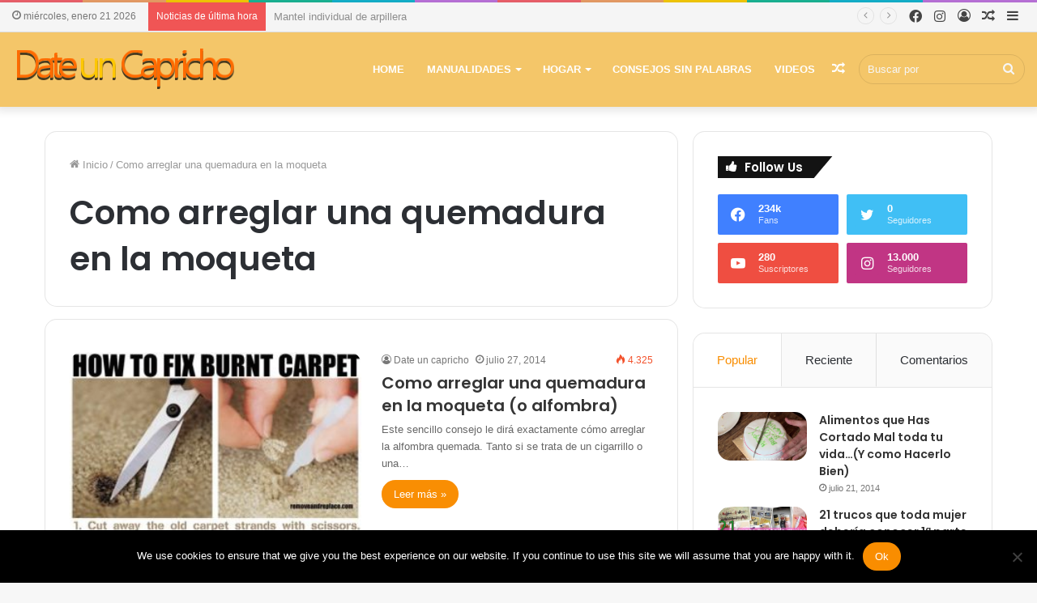

--- FILE ---
content_type: text/html; charset=UTF-8
request_url: https://dateuncapricho.com/tag/como-arreglar-una-quemadura-en-la-moqueta/
body_size: 19645
content:
<!DOCTYPE html>
<html lang="es" class="" data-skin="light">
<head>
	<meta charset="UTF-8" />
	<link rel="profile" href="https://gmpg.org/xfn/11" />
	<title>Como arreglar una quemadura en la moqueta &#8211; Date un capricho</title>

<meta http-equiv='x-dns-prefetch-control' content='on'>
<link rel='dns-prefetch' href='//cdnjs.cloudflare.com' />
<link rel='dns-prefetch' href='//ajax.googleapis.com' />
<link rel='dns-prefetch' href='//fonts.googleapis.com' />
<link rel='dns-prefetch' href='//fonts.gstatic.com' />
<link rel='dns-prefetch' href='//s.gravatar.com' />
<link rel='dns-prefetch' href='//www.google-analytics.com' />
<link rel='preload' as='image' href='https://dateuncapricho.com/wp-content/uploads/2021/09/dateuncapricho2-1.png'>
<link rel='preload' as='font' href='https://dateuncapricho.com/wp-content/themes/jannah/assets/fonts/tielabs-fonticon/tielabs-fonticon.woff' type='font/woff' crossorigin='anonymous' />
<link rel='preload' as='font' href='https://dateuncapricho.com/wp-content/themes/jannah/assets/fonts/fontawesome/fa-solid-900.woff2' type='font/woff2' crossorigin='anonymous' />
<link rel='preload' as='font' href='https://dateuncapricho.com/wp-content/themes/jannah/assets/fonts/fontawesome/fa-brands-400.woff2' type='font/woff2' crossorigin='anonymous' />
<link rel='preload' as='font' href='https://dateuncapricho.com/wp-content/themes/jannah/assets/fonts/fontawesome/fa-regular-400.woff2' type='font/woff2' crossorigin='anonymous' />
<link rel='preload' as='script' href='https://ajax.googleapis.com/ajax/libs/webfont/1/webfont.js'>
<meta name='robots' content='max-image-preview:large' />
<link rel='dns-prefetch' href='//www.googletagmanager.com' />
<link rel='dns-prefetch' href='//pagead2.googlesyndication.com' />
<link rel="alternate" type="application/rss+xml" title="Date un capricho &raquo; Feed" href="https://dateuncapricho.com/feed/" />
<link rel="alternate" type="application/rss+xml" title="Date un capricho &raquo; Etiqueta Como arreglar una quemadura en la moqueta del feed" href="https://dateuncapricho.com/tag/como-arreglar-una-quemadura-en-la-moqueta/feed/" />
<script type="text/javascript">
/* <![CDATA[ */
window._wpemojiSettings = {"baseUrl":"https:\/\/s.w.org\/images\/core\/emoji\/15.0.3\/72x72\/","ext":".png","svgUrl":"https:\/\/s.w.org\/images\/core\/emoji\/15.0.3\/svg\/","svgExt":".svg","source":{"concatemoji":"https:\/\/dateuncapricho.com\/wp-includes\/js\/wp-emoji-release.min.js?ver=44507d153caa794e0890c4494873b0c3"}};
/*! This file is auto-generated */
!function(i,n){var o,s,e;function c(e){try{var t={supportTests:e,timestamp:(new Date).valueOf()};sessionStorage.setItem(o,JSON.stringify(t))}catch(e){}}function p(e,t,n){e.clearRect(0,0,e.canvas.width,e.canvas.height),e.fillText(t,0,0);var t=new Uint32Array(e.getImageData(0,0,e.canvas.width,e.canvas.height).data),r=(e.clearRect(0,0,e.canvas.width,e.canvas.height),e.fillText(n,0,0),new Uint32Array(e.getImageData(0,0,e.canvas.width,e.canvas.height).data));return t.every(function(e,t){return e===r[t]})}function u(e,t,n){switch(t){case"flag":return n(e,"\ud83c\udff3\ufe0f\u200d\u26a7\ufe0f","\ud83c\udff3\ufe0f\u200b\u26a7\ufe0f")?!1:!n(e,"\ud83c\uddfa\ud83c\uddf3","\ud83c\uddfa\u200b\ud83c\uddf3")&&!n(e,"\ud83c\udff4\udb40\udc67\udb40\udc62\udb40\udc65\udb40\udc6e\udb40\udc67\udb40\udc7f","\ud83c\udff4\u200b\udb40\udc67\u200b\udb40\udc62\u200b\udb40\udc65\u200b\udb40\udc6e\u200b\udb40\udc67\u200b\udb40\udc7f");case"emoji":return!n(e,"\ud83d\udc26\u200d\u2b1b","\ud83d\udc26\u200b\u2b1b")}return!1}function f(e,t,n){var r="undefined"!=typeof WorkerGlobalScope&&self instanceof WorkerGlobalScope?new OffscreenCanvas(300,150):i.createElement("canvas"),a=r.getContext("2d",{willReadFrequently:!0}),o=(a.textBaseline="top",a.font="600 32px Arial",{});return e.forEach(function(e){o[e]=t(a,e,n)}),o}function t(e){var t=i.createElement("script");t.src=e,t.defer=!0,i.head.appendChild(t)}"undefined"!=typeof Promise&&(o="wpEmojiSettingsSupports",s=["flag","emoji"],n.supports={everything:!0,everythingExceptFlag:!0},e=new Promise(function(e){i.addEventListener("DOMContentLoaded",e,{once:!0})}),new Promise(function(t){var n=function(){try{var e=JSON.parse(sessionStorage.getItem(o));if("object"==typeof e&&"number"==typeof e.timestamp&&(new Date).valueOf()<e.timestamp+604800&&"object"==typeof e.supportTests)return e.supportTests}catch(e){}return null}();if(!n){if("undefined"!=typeof Worker&&"undefined"!=typeof OffscreenCanvas&&"undefined"!=typeof URL&&URL.createObjectURL&&"undefined"!=typeof Blob)try{var e="postMessage("+f.toString()+"("+[JSON.stringify(s),u.toString(),p.toString()].join(",")+"));",r=new Blob([e],{type:"text/javascript"}),a=new Worker(URL.createObjectURL(r),{name:"wpTestEmojiSupports"});return void(a.onmessage=function(e){c(n=e.data),a.terminate(),t(n)})}catch(e){}c(n=f(s,u,p))}t(n)}).then(function(e){for(var t in e)n.supports[t]=e[t],n.supports.everything=n.supports.everything&&n.supports[t],"flag"!==t&&(n.supports.everythingExceptFlag=n.supports.everythingExceptFlag&&n.supports[t]);n.supports.everythingExceptFlag=n.supports.everythingExceptFlag&&!n.supports.flag,n.DOMReady=!1,n.readyCallback=function(){n.DOMReady=!0}}).then(function(){return e}).then(function(){var e;n.supports.everything||(n.readyCallback(),(e=n.source||{}).concatemoji?t(e.concatemoji):e.wpemoji&&e.twemoji&&(t(e.twemoji),t(e.wpemoji)))}))}((window,document),window._wpemojiSettings);
/* ]]> */
</script>
<!-- dateuncapricho.com is managing ads with Advanced Ads – https://wpadvancedads.com/ --><script id="dateu-ready">
			window.advanced_ads_ready=function(e,a){a=a||"complete";var d=function(e){return"interactive"===a?"loading"!==e:"complete"===e};d(document.readyState)?e():document.addEventListener("readystatechange",(function(a){d(a.target.readyState)&&e()}),{once:"interactive"===a})},window.advanced_ads_ready_queue=window.advanced_ads_ready_queue||[];		</script>
		<style id='wp-emoji-styles-inline-css' type='text/css'>

	img.wp-smiley, img.emoji {
		display: inline !important;
		border: none !important;
		box-shadow: none !important;
		height: 1em !important;
		width: 1em !important;
		margin: 0 0.07em !important;
		vertical-align: -0.1em !important;
		background: none !important;
		padding: 0 !important;
	}
</style>
<link rel='stylesheet' id='swiper-css' href='https://dateuncapricho.com/wp-content/plugins/wp-tiktok-feed/assets/frontend/swiper/swiper.min.css?ver=4.4.0' type='text/css' media='all' />
<link rel='stylesheet' id='qlttf-frontend-css' href='https://dateuncapricho.com/wp-content/plugins/wp-tiktok-feed/build/frontend/css/style.css?ver=4.4.0' type='text/css' media='all' />
<link rel='stylesheet' id='cookie-notice-front-css' href='https://dateuncapricho.com/wp-content/plugins/cookie-notice/css/front.min.css?ver=2.4.18' type='text/css' media='all' />
<link rel='stylesheet' id='taqyeem-buttons-style-css' href='https://dateuncapricho.com/wp-content/plugins/taqyeem-buttons/assets/style.css?ver=44507d153caa794e0890c4494873b0c3' type='text/css' media='all' />
<link rel='stylesheet' id='tie-css-base-css' href='https://dateuncapricho.com/wp-content/themes/jannah/assets/css/base.min.css?ver=5.4.6' type='text/css' media='all' />
<link rel='stylesheet' id='tie-css-styles-css' href='https://dateuncapricho.com/wp-content/themes/jannah/assets/css/style.min.css?ver=5.4.6' type='text/css' media='all' />
<link rel='stylesheet' id='tie-css-widgets-css' href='https://dateuncapricho.com/wp-content/themes/jannah/assets/css/widgets.min.css?ver=5.4.6' type='text/css' media='all' />
<link rel='stylesheet' id='tie-css-helpers-css' href='https://dateuncapricho.com/wp-content/themes/jannah/assets/css/helpers.min.css?ver=5.4.6' type='text/css' media='all' />
<link rel='stylesheet' id='tie-fontawesome5-css' href='https://dateuncapricho.com/wp-content/themes/jannah/assets/css/fontawesome.css?ver=5.4.6' type='text/css' media='all' />
<link rel='stylesheet' id='tie-css-ilightbox-css' href='https://dateuncapricho.com/wp-content/themes/jannah/assets/ilightbox/dark-skin/skin.css?ver=5.4.6' type='text/css' media='all' />
<link rel='stylesheet' id='tie-css-shortcodes-css' href='https://dateuncapricho.com/wp-content/themes/jannah/assets/css/plugins/shortcodes.min.css?ver=5.4.6' type='text/css' media='all' />
<link rel='stylesheet' id='taqyeem-styles-css' href='https://dateuncapricho.com/wp-content/themes/jannah/assets/css/plugins/taqyeem.min.css?ver=5.4.6' type='text/css' media='all' />
<style id='taqyeem-styles-inline-css' type='text/css'>
.wf-active .logo-text,.wf-active h1,.wf-active h2,.wf-active h3,.wf-active h4,.wf-active h5,.wf-active h6,.wf-active .the-subtitle{font-family: 'Poppins';}#main-nav .main-menu > ul > li > a{text-transform: uppercase;}.brand-title,a:hover,.tie-popup-search-submit,#logo.text-logo a,.theme-header nav .components #search-submit:hover,.theme-header .header-nav .components > li:hover > a,.theme-header .header-nav .components li a:hover,.main-menu ul.cats-vertical li a.is-active,.main-menu ul.cats-vertical li a:hover,.main-nav li.mega-menu .post-meta a:hover,.main-nav li.mega-menu .post-box-title a:hover,.search-in-main-nav.autocomplete-suggestions a:hover,#main-nav .menu ul:not(.cats-horizontal) li:hover > a,#main-nav .menu ul li.current-menu-item:not(.mega-link-column) > a,.top-nav .menu li:hover > a,.top-nav .menu > .tie-current-menu > a,.search-in-top-nav.autocomplete-suggestions .post-title a:hover,div.mag-box .mag-box-options .mag-box-filter-links a.active,.mag-box-filter-links .flexMenu-viewMore:hover > a,.stars-rating-active,body .tabs.tabs .active > a,.video-play-icon,.spinner-circle:after,#go-to-content:hover,.comment-list .comment-author .fn,.commentlist .comment-author .fn,blockquote::before,blockquote cite,blockquote.quote-simple p,.multiple-post-pages a:hover,#story-index li .is-current,.latest-tweets-widget .twitter-icon-wrap span,.wide-slider-nav-wrapper .slide,.wide-next-prev-slider-wrapper .tie-slider-nav li:hover span,.review-final-score h3,#mobile-menu-icon:hover .menu-text,body .entry a,.dark-skin body .entry a,.entry .post-bottom-meta a:hover,.comment-list .comment-content a,q a,blockquote a,.widget.tie-weather-widget .icon-basecloud-bg:after,.site-footer a:hover,.site-footer .stars-rating-active,.site-footer .twitter-icon-wrap span,.site-info a:hover{color: #f98d00;}#instagram-link a:hover{color: #f98d00 !important;border-color: #f98d00 !important;}#theme-header #main-nav .spinner-circle:after{color: #f98d00;}[type='submit'],.button,.generic-button a,.generic-button button,.theme-header .header-nav .comp-sub-menu a.button.guest-btn:hover,.theme-header .header-nav .comp-sub-menu a.checkout-button,nav.main-nav .menu > li.tie-current-menu > a,nav.main-nav .menu > li:hover > a,.main-menu .mega-links-head:after,.main-nav .mega-menu.mega-cat .cats-horizontal li a.is-active,#mobile-menu-icon:hover .nav-icon,#mobile-menu-icon:hover .nav-icon:before,#mobile-menu-icon:hover .nav-icon:after,.search-in-main-nav.autocomplete-suggestions a.button,.search-in-top-nav.autocomplete-suggestions a.button,.spinner > div,.post-cat,.pages-numbers li.current span,.multiple-post-pages > span,#tie-wrapper .mejs-container .mejs-controls,.mag-box-filter-links a:hover,.slider-arrow-nav a:not(.pagination-disabled):hover,.comment-list .reply a:hover,.commentlist .reply a:hover,#reading-position-indicator,#story-index-icon,.videos-block .playlist-title,.review-percentage .review-item span span,.tie-slick-dots li.slick-active button,.tie-slick-dots li button:hover,.digital-rating-static,.timeline-widget li a:hover .date:before,#wp-calendar #today,.posts-list-counter li.widget-post-list:before,.cat-counter a + span,.tie-slider-nav li span:hover,.fullwidth-area .widget_tag_cloud .tagcloud a:hover,.magazine2:not(.block-head-4) .dark-widgetized-area ul.tabs a:hover,.magazine2:not(.block-head-4) .dark-widgetized-area ul.tabs .active a,.magazine1 .dark-widgetized-area ul.tabs a:hover,.magazine1 .dark-widgetized-area ul.tabs .active a,.block-head-4.magazine2 .dark-widgetized-area .tabs.tabs .active a,.block-head-4.magazine2 .dark-widgetized-area .tabs > .active a:before,.block-head-4.magazine2 .dark-widgetized-area .tabs > .active a:after,.demo_store,.demo #logo:after,.demo #sticky-logo:after,.widget.tie-weather-widget,span.video-close-btn:hover,#go-to-top,.latest-tweets-widget .slider-links .button:not(:hover){background-color: #f98d00;color: #FFFFFF;}.tie-weather-widget .widget-title .the-subtitle,.block-head-4.magazine2 #footer .tabs .active a:hover{color: #FFFFFF;}pre,code,.pages-numbers li.current span,.theme-header .header-nav .comp-sub-menu a.button.guest-btn:hover,.multiple-post-pages > span,.post-content-slideshow .tie-slider-nav li span:hover,#tie-body .tie-slider-nav li > span:hover,.slider-arrow-nav a:not(.pagination-disabled):hover,.main-nav .mega-menu.mega-cat .cats-horizontal li a.is-active,.main-nav .mega-menu.mega-cat .cats-horizontal li a:hover,.main-menu .menu > li > .menu-sub-content{border-color: #f98d00;}.main-menu .menu > li.tie-current-menu{border-bottom-color: #f98d00;}.top-nav .menu li.tie-current-menu > a:before,.top-nav .menu li.menu-item-has-children:hover > a:before{border-top-color: #f98d00;}.main-nav .main-menu .menu > li.tie-current-menu > a:before,.main-nav .main-menu .menu > li:hover > a:before{border-top-color: #FFFFFF;}header.main-nav-light .main-nav .menu-item-has-children li:hover > a:before,header.main-nav-light .main-nav .mega-menu li:hover > a:before{border-left-color: #f98d00;}.rtl header.main-nav-light .main-nav .menu-item-has-children li:hover > a:before,.rtl header.main-nav-light .main-nav .mega-menu li:hover > a:before{border-right-color: #f98d00;border-left-color: transparent;}.top-nav ul.menu li .menu-item-has-children:hover > a:before{border-top-color: transparent;border-left-color: #f98d00;}.rtl .top-nav ul.menu li .menu-item-has-children:hover > a:before{border-left-color: transparent;border-right-color: #f98d00;}::-moz-selection{background-color: #f98d00;color: #FFFFFF;}::selection{background-color: #f98d00;color: #FFFFFF;}circle.circle_bar{stroke: #f98d00;}#reading-position-indicator{box-shadow: 0 0 10px rgba( 249,141,0,0.7);}#logo.text-logo a:hover,body .entry a:hover,.dark-skin body .entry a:hover,.comment-list .comment-content a:hover,.block-head-4.magazine2 .site-footer .tabs li a:hover,q a:hover,blockquote a:hover{color: #c75b00;}.button:hover,input[type='submit']:hover,.generic-button a:hover,.generic-button button:hover,a.post-cat:hover,.site-footer .button:hover,.site-footer [type='submit']:hover,.search-in-main-nav.autocomplete-suggestions a.button:hover,.search-in-top-nav.autocomplete-suggestions a.button:hover,.theme-header .header-nav .comp-sub-menu a.checkout-button:hover{background-color: #c75b00;color: #FFFFFF;}.theme-header .header-nav .comp-sub-menu a.checkout-button:not(:hover),body .entry a.button{color: #FFFFFF;}#story-index.is-compact .story-index-content{background-color: #f98d00;}#story-index.is-compact .story-index-content a,#story-index.is-compact .story-index-content .is-current{color: #FFFFFF;}#tie-body .has-block-head-4,#tie-body .mag-box-title h3,#tie-body .comment-reply-title,#tie-body .related.products > h2,#tie-body .up-sells > h2,#tie-body .cross-sells > h2,#tie-body .cart_totals > h2,#tie-body .bbp-form legend,#tie-body .mag-box-title h3 a,#tie-body .section-title-default a,#tie-body #cancel-comment-reply-link {color: #FFFFFF;}#tie-body .has-block-head-4:before,#tie-body .mag-box-title h3:before,#tie-body .comment-reply-title:before,#tie-body .related.products > h2:before,#tie-body .up-sells > h2:before,#tie-body .cross-sells > h2:before,#tie-body .cart_totals > h2:before,#tie-body .bbp-form legend:before {background-color: #f98d00;}#tie-body .block-more-button{color: #f98d00;}#tie-body .block-more-button:hover{color: #c75b00;}#tie-body .has-block-head-4:after,#tie-body .mag-box-title h3:after,#tie-body .comment-reply-title:after,#tie-body .related.products > h2:after,#tie-body .up-sells > h2:after,#tie-body .cross-sells > h2:after,#tie-body .cart_totals > h2:after,#tie-body .bbp-form legend:after{background-color: #f98d00;}.brand-title,a:hover,.tie-popup-search-submit,#logo.text-logo a,.theme-header nav .components #search-submit:hover,.theme-header .header-nav .components > li:hover > a,.theme-header .header-nav .components li a:hover,.main-menu ul.cats-vertical li a.is-active,.main-menu ul.cats-vertical li a:hover,.main-nav li.mega-menu .post-meta a:hover,.main-nav li.mega-menu .post-box-title a:hover,.search-in-main-nav.autocomplete-suggestions a:hover,#main-nav .menu ul:not(.cats-horizontal) li:hover > a,#main-nav .menu ul li.current-menu-item:not(.mega-link-column) > a,.top-nav .menu li:hover > a,.top-nav .menu > .tie-current-menu > a,.search-in-top-nav.autocomplete-suggestions .post-title a:hover,div.mag-box .mag-box-options .mag-box-filter-links a.active,.mag-box-filter-links .flexMenu-viewMore:hover > a,.stars-rating-active,body .tabs.tabs .active > a,.video-play-icon,.spinner-circle:after,#go-to-content:hover,.comment-list .comment-author .fn,.commentlist .comment-author .fn,blockquote::before,blockquote cite,blockquote.quote-simple p,.multiple-post-pages a:hover,#story-index li .is-current,.latest-tweets-widget .twitter-icon-wrap span,.wide-slider-nav-wrapper .slide,.wide-next-prev-slider-wrapper .tie-slider-nav li:hover span,.review-final-score h3,#mobile-menu-icon:hover .menu-text,body .entry a,.dark-skin body .entry a,.entry .post-bottom-meta a:hover,.comment-list .comment-content a,q a,blockquote a,.widget.tie-weather-widget .icon-basecloud-bg:after,.site-footer a:hover,.site-footer .stars-rating-active,.site-footer .twitter-icon-wrap span,.site-info a:hover{color: #f98d00;}#instagram-link a:hover{color: #f98d00 !important;border-color: #f98d00 !important;}#theme-header #main-nav .spinner-circle:after{color: #f98d00;}[type='submit'],.button,.generic-button a,.generic-button button,.theme-header .header-nav .comp-sub-menu a.button.guest-btn:hover,.theme-header .header-nav .comp-sub-menu a.checkout-button,nav.main-nav .menu > li.tie-current-menu > a,nav.main-nav .menu > li:hover > a,.main-menu .mega-links-head:after,.main-nav .mega-menu.mega-cat .cats-horizontal li a.is-active,#mobile-menu-icon:hover .nav-icon,#mobile-menu-icon:hover .nav-icon:before,#mobile-menu-icon:hover .nav-icon:after,.search-in-main-nav.autocomplete-suggestions a.button,.search-in-top-nav.autocomplete-suggestions a.button,.spinner > div,.post-cat,.pages-numbers li.current span,.multiple-post-pages > span,#tie-wrapper .mejs-container .mejs-controls,.mag-box-filter-links a:hover,.slider-arrow-nav a:not(.pagination-disabled):hover,.comment-list .reply a:hover,.commentlist .reply a:hover,#reading-position-indicator,#story-index-icon,.videos-block .playlist-title,.review-percentage .review-item span span,.tie-slick-dots li.slick-active button,.tie-slick-dots li button:hover,.digital-rating-static,.timeline-widget li a:hover .date:before,#wp-calendar #today,.posts-list-counter li.widget-post-list:before,.cat-counter a + span,.tie-slider-nav li span:hover,.fullwidth-area .widget_tag_cloud .tagcloud a:hover,.magazine2:not(.block-head-4) .dark-widgetized-area ul.tabs a:hover,.magazine2:not(.block-head-4) .dark-widgetized-area ul.tabs .active a,.magazine1 .dark-widgetized-area ul.tabs a:hover,.magazine1 .dark-widgetized-area ul.tabs .active a,.block-head-4.magazine2 .dark-widgetized-area .tabs.tabs .active a,.block-head-4.magazine2 .dark-widgetized-area .tabs > .active a:before,.block-head-4.magazine2 .dark-widgetized-area .tabs > .active a:after,.demo_store,.demo #logo:after,.demo #sticky-logo:after,.widget.tie-weather-widget,span.video-close-btn:hover,#go-to-top,.latest-tweets-widget .slider-links .button:not(:hover){background-color: #f98d00;color: #FFFFFF;}.tie-weather-widget .widget-title .the-subtitle,.block-head-4.magazine2 #footer .tabs .active a:hover{color: #FFFFFF;}pre,code,.pages-numbers li.current span,.theme-header .header-nav .comp-sub-menu a.button.guest-btn:hover,.multiple-post-pages > span,.post-content-slideshow .tie-slider-nav li span:hover,#tie-body .tie-slider-nav li > span:hover,.slider-arrow-nav a:not(.pagination-disabled):hover,.main-nav .mega-menu.mega-cat .cats-horizontal li a.is-active,.main-nav .mega-menu.mega-cat .cats-horizontal li a:hover,.main-menu .menu > li > .menu-sub-content{border-color: #f98d00;}.main-menu .menu > li.tie-current-menu{border-bottom-color: #f98d00;}.top-nav .menu li.tie-current-menu > a:before,.top-nav .menu li.menu-item-has-children:hover > a:before{border-top-color: #f98d00;}.main-nav .main-menu .menu > li.tie-current-menu > a:before,.main-nav .main-menu .menu > li:hover > a:before{border-top-color: #FFFFFF;}header.main-nav-light .main-nav .menu-item-has-children li:hover > a:before,header.main-nav-light .main-nav .mega-menu li:hover > a:before{border-left-color: #f98d00;}.rtl header.main-nav-light .main-nav .menu-item-has-children li:hover > a:before,.rtl header.main-nav-light .main-nav .mega-menu li:hover > a:before{border-right-color: #f98d00;border-left-color: transparent;}.top-nav ul.menu li .menu-item-has-children:hover > a:before{border-top-color: transparent;border-left-color: #f98d00;}.rtl .top-nav ul.menu li .menu-item-has-children:hover > a:before{border-left-color: transparent;border-right-color: #f98d00;}::-moz-selection{background-color: #f98d00;color: #FFFFFF;}::selection{background-color: #f98d00;color: #FFFFFF;}circle.circle_bar{stroke: #f98d00;}#reading-position-indicator{box-shadow: 0 0 10px rgba( 249,141,0,0.7);}#logo.text-logo a:hover,body .entry a:hover,.dark-skin body .entry a:hover,.comment-list .comment-content a:hover,.block-head-4.magazine2 .site-footer .tabs li a:hover,q a:hover,blockquote a:hover{color: #c75b00;}.button:hover,input[type='submit']:hover,.generic-button a:hover,.generic-button button:hover,a.post-cat:hover,.site-footer .button:hover,.site-footer [type='submit']:hover,.search-in-main-nav.autocomplete-suggestions a.button:hover,.search-in-top-nav.autocomplete-suggestions a.button:hover,.theme-header .header-nav .comp-sub-menu a.checkout-button:hover{background-color: #c75b00;color: #FFFFFF;}.theme-header .header-nav .comp-sub-menu a.checkout-button:not(:hover),body .entry a.button{color: #FFFFFF;}#story-index.is-compact .story-index-content{background-color: #f98d00;}#story-index.is-compact .story-index-content a,#story-index.is-compact .story-index-content .is-current{color: #FFFFFF;}#tie-body .has-block-head-4,#tie-body .mag-box-title h3,#tie-body .comment-reply-title,#tie-body .related.products > h2,#tie-body .up-sells > h2,#tie-body .cross-sells > h2,#tie-body .cart_totals > h2,#tie-body .bbp-form legend,#tie-body .mag-box-title h3 a,#tie-body .section-title-default a,#tie-body #cancel-comment-reply-link {color: #FFFFFF;}#tie-body .has-block-head-4:before,#tie-body .mag-box-title h3:before,#tie-body .comment-reply-title:before,#tie-body .related.products > h2:before,#tie-body .up-sells > h2:before,#tie-body .cross-sells > h2:before,#tie-body .cart_totals > h2:before,#tie-body .bbp-form legend:before {background-color: #f98d00;}#tie-body .block-more-button{color: #f98d00;}#tie-body .block-more-button:hover{color: #c75b00;}#tie-body .has-block-head-4:after,#tie-body .mag-box-title h3:after,#tie-body .comment-reply-title:after,#tie-body .related.products > h2:after,#tie-body .up-sells > h2:after,#tie-body .cross-sells > h2:after,#tie-body .cart_totals > h2:after,#tie-body .bbp-form legend:after{background-color: #f98d00;}#top-nav,#top-nav .sub-menu,#top-nav .comp-sub-menu,#top-nav .ticker-content,#top-nav .ticker-swipe,.top-nav-boxed #top-nav .topbar-wrapper,.search-in-top-nav.autocomplete-suggestions,#top-nav .guest-btn:not(:hover){background-color : #f5f5f5;}#top-nav *,.search-in-top-nav.autocomplete-suggestions{border-color: rgba( 0,0,0,0.08);}#top-nav .icon-basecloud-bg:after{color: #f5f5f5;}#top-nav a:not(:hover),#top-nav input,#top-nav #search-submit,#top-nav .fa-spinner,#top-nav .dropdown-social-icons li a span,#top-nav .components > li .social-link:not(:hover) span,.search-in-top-nav.autocomplete-suggestions a{color: #444444;}#top-nav .menu-item-has-children > a:before{border-top-color: #444444;}#top-nav li .menu-item-has-children > a:before{border-top-color: transparent;border-left-color: #444444;}.rtl #top-nav .menu li .menu-item-has-children > a:before{border-left-color: transparent;border-right-color: #444444;}#top-nav input::-moz-placeholder{color: #444444;}#top-nav input:-moz-placeholder{color: #444444;}#top-nav input:-ms-input-placeholder{color: #444444;}#top-nav input::-webkit-input-placeholder{color: #444444;}#top-nav .comp-sub-menu .button:hover,#top-nav .checkout-button,.search-in-top-nav.autocomplete-suggestions .button{background-color: #f98d00;}#top-nav a:hover,#top-nav .menu li:hover > a,#top-nav .menu > .tie-current-menu > a,#top-nav .components > li:hover > a,#top-nav .components #search-submit:hover,.search-in-top-nav.autocomplete-suggestions .post-title a:hover{color: #f98d00;}#top-nav .comp-sub-menu .button:hover{border-color: #f98d00;}#top-nav .tie-current-menu > a:before,#top-nav .menu .menu-item-has-children:hover > a:before{border-top-color: #f98d00;}#top-nav .menu li .menu-item-has-children:hover > a:before{border-top-color: transparent;border-left-color: #f98d00;}.rtl #top-nav .menu li .menu-item-has-children:hover > a:before{border-left-color: transparent;border-right-color: #f98d00;}#top-nav .comp-sub-menu .button:hover,#top-nav .comp-sub-menu .checkout-button,.search-in-top-nav.autocomplete-suggestions .button{color: #FFFFFF;}#top-nav .comp-sub-menu .checkout-button:hover,.search-in-top-nav.autocomplete-suggestions .button:hover{background-color: #db6f00;}#top-nav,#top-nav .comp-sub-menu,#top-nav .tie-weather-widget{color: #777777;}.search-in-top-nav.autocomplete-suggestions .post-meta,.search-in-top-nav.autocomplete-suggestions .post-meta a:not(:hover){color: rgba( 119,119,119,0.7 );}#top-nav .weather-icon .icon-cloud,#top-nav .weather-icon .icon-basecloud-bg,#top-nav .weather-icon .icon-cloud-behind{color: #777777 !important;}#main-nav,#main-nav .menu-sub-content,#main-nav .comp-sub-menu,#main-nav .guest-btn:not(:hover),#main-nav ul.cats-vertical li a.is-active,#main-nav ul.cats-vertical li a:hover.search-in-main-nav.autocomplete-suggestions{background-color: #f4c669;}#main-nav{border-width: 0;}#theme-header #main-nav:not(.fixed-nav){bottom: 0;}#main-nav .icon-basecloud-bg:after{color: #f4c669;}#main-nav *,.search-in-main-nav.autocomplete-suggestions{border-color: rgba(0,0,0,0.07);}.main-nav-boxed #main-nav .main-menu-wrapper{border-width: 0;}#main-nav .menu li.menu-item-has-children > a:before,#main-nav .main-menu .mega-menu > a:before{border-top-color: #ffffff;}#main-nav .menu li .menu-item-has-children > a:before,#main-nav .mega-menu .menu-item-has-children > a:before{border-top-color: transparent;border-left-color: #ffffff;}.rtl #main-nav .menu li .menu-item-has-children > a:before,.rtl #main-nav .mega-menu .menu-item-has-children > a:before{border-left-color: transparent;border-right-color: #ffffff;}#main-nav a:not(:hover),#main-nav a.social-link:not(:hover) span,#main-nav .dropdown-social-icons li a span,.search-in-main-nav.autocomplete-suggestions a{color: #ffffff;}#main-nav .comp-sub-menu .button:hover,#main-nav .menu > li.tie-current-menu,#main-nav .menu > li > .menu-sub-content,#main-nav .cats-horizontal a.is-active,#main-nav .cats-horizontal a:hover{border-color: #f98d00;}#main-nav .menu > li.tie-current-menu > a,#main-nav .menu > li:hover > a,#main-nav .mega-links-head:after,#main-nav .comp-sub-menu .button:hover,#main-nav .comp-sub-menu .checkout-button,#main-nav .cats-horizontal a.is-active,#main-nav .cats-horizontal a:hover,.search-in-main-nav.autocomplete-suggestions .button,#main-nav .spinner > div{background-color: #f98d00;}#main-nav .menu ul li:hover > a,#main-nav .menu ul li.current-menu-item:not(.mega-link-column) > a,#main-nav .components a:hover,#main-nav .components > li:hover > a,#main-nav #search-submit:hover,#main-nav .cats-vertical a.is-active,#main-nav .cats-vertical a:hover,#main-nav .mega-menu .post-meta a:hover,#main-nav .mega-menu .post-box-title a:hover,.search-in-main-nav.autocomplete-suggestions a:hover,#main-nav .spinner-circle:after{color: #f98d00;}#main-nav .menu > li.tie-current-menu > a,#main-nav .menu > li:hover > a,#main-nav .components .button:hover,#main-nav .comp-sub-menu .checkout-button,.theme-header #main-nav .mega-menu .cats-horizontal a.is-active,.theme-header #main-nav .mega-menu .cats-horizontal a:hover,.search-in-main-nav.autocomplete-suggestions a.button{color: #FFFFFF;}#main-nav .menu > li.tie-current-menu > a:before,#main-nav .menu > li:hover > a:before{border-top-color: #FFFFFF;}.main-nav-light #main-nav .menu-item-has-children li:hover > a:before,.main-nav-light #main-nav .mega-menu li:hover > a:before{border-left-color: #f98d00;}.rtl .main-nav-light #main-nav .menu-item-has-children li:hover > a:before,.rtl .main-nav-light #main-nav .mega-menu li:hover > a:before{border-right-color: #f98d00;border-left-color: transparent;}.search-in-main-nav.autocomplete-suggestions .button:hover,#main-nav .comp-sub-menu .checkout-button:hover{background-color: #db6f00;}#main-nav,#main-nav input,#main-nav #search-submit,#main-nav .fa-spinner,#main-nav .comp-sub-menu,#main-nav .tie-weather-widget{color: #f6f6f6;}#main-nav input::-moz-placeholder{color: #f6f6f6;}#main-nav input:-moz-placeholder{color: #f6f6f6;}#main-nav input:-ms-input-placeholder{color: #f6f6f6;}#main-nav input::-webkit-input-placeholder{color: #f6f6f6;}#main-nav .mega-menu .post-meta,#main-nav .mega-menu .post-meta a,.search-in-main-nav.autocomplete-suggestions .post-meta{color: rgba(246,246,246,0.6);}#main-nav .weather-icon .icon-cloud,#main-nav .weather-icon .icon-basecloud-bg,#main-nav .weather-icon .icon-cloud-behind{color: #f6f6f6 !important;}#footer{background-color: #f6f6f6;}#site-info{background-color: #ffffff;}#footer .posts-list-counter .posts-list-items li.widget-post-list:before{border-color: #f6f6f6;}#footer .timeline-widget a .date:before{border-color: rgba(246,246,246,0.8);}#footer .footer-boxed-widget-area,#footer textarea,#footer input:not([type=submit]),#footer select,#footer code,#footer kbd,#footer pre,#footer samp,#footer .show-more-button,#footer .slider-links .tie-slider-nav span,#footer #wp-calendar,#footer #wp-calendar tbody td,#footer #wp-calendar thead th,#footer .widget.buddypress .item-options a{border-color: rgba(0,0,0,0.1);}#footer .social-statistics-widget .white-bg li.social-icons-item a,#footer .widget_tag_cloud .tagcloud a,#footer .latest-tweets-widget .slider-links .tie-slider-nav span,#footer .widget_layered_nav_filters a{border-color: rgba(0,0,0,0.1);}#footer .social-statistics-widget .white-bg li:before{background: rgba(0,0,0,0.1);}.site-footer #wp-calendar tbody td{background: rgba(0,0,0,0.02);}#footer .white-bg .social-icons-item a span.followers span,#footer .circle-three-cols .social-icons-item a .followers-num,#footer .circle-three-cols .social-icons-item a .followers-name{color: rgba(0,0,0,0.8);}#footer .timeline-widget ul:before,#footer .timeline-widget a:not(:hover) .date:before{background-color: #d8d8d8;}#footer .widget-title,#footer .widget-title a:not(:hover){color: #000000;}#footer,#footer textarea,#footer input:not([type='submit']),#footer select,#footer #wp-calendar tbody,#footer .tie-slider-nav li span:not(:hover),#footer .widget_categories li a:before,#footer .widget_product_categories li a:before,#footer .widget_layered_nav li a:before,#footer .widget_archive li a:before,#footer .widget_nav_menu li a:before,#footer .widget_meta li a:before,#footer .widget_pages li a:before,#footer .widget_recent_entries li a:before,#footer .widget_display_forums li a:before,#footer .widget_display_views li a:before,#footer .widget_rss li a:before,#footer .widget_display_stats dt:before,#footer .subscribe-widget-content h3,#footer .about-author .social-icons a:not(:hover) span{color: #666666;}#footer post-widget-body .meta-item,#footer .post-meta,#footer .stream-title,#footer.dark-skin .timeline-widget .date,#footer .wp-caption .wp-caption-text,#footer .rss-date{color: rgba(102,102,102,0.7);}#footer input::-moz-placeholder{color: #666666;}#footer input:-moz-placeholder{color: #666666;}#footer input:-ms-input-placeholder{color: #666666;}#footer input::-webkit-input-placeholder{color: #666666;}.site-footer.dark-skin a:not(:hover){color: #555555;}#site-info,#site-info ul.social-icons li a:not(:hover) span{color: #999999;}#footer .site-info a:not(:hover){color: #666666;}#footer .site-info a:hover{color: #f98d00;}.tie-cat-2651,.tie-cat-item-2651 > span{background-color:#e67e22 !important;color:#FFFFFF !important;}.tie-cat-2651:after{border-top-color:#e67e22 !important;}.tie-cat-2651:hover{background-color:#c86004 !important;}.tie-cat-2651:hover:after{border-top-color:#c86004 !important;}.tie-cat-2652,.tie-cat-item-2652 > span{background-color:#2ecc71 !important;color:#FFFFFF !important;}.tie-cat-2652:after{border-top-color:#2ecc71 !important;}.tie-cat-2652:hover{background-color:#10ae53 !important;}.tie-cat-2652:hover:after{border-top-color:#10ae53 !important;}.tie-cat-2653,.tie-cat-item-2653 > span{background-color:#9b59b6 !important;color:#FFFFFF !important;}.tie-cat-2653:after{border-top-color:#9b59b6 !important;}.tie-cat-2653:hover{background-color:#7d3b98 !important;}.tie-cat-2653:hover:after{border-top-color:#7d3b98 !important;}.tie-cat-2654,.tie-cat-item-2654 > span{background-color:#34495e !important;color:#FFFFFF !important;}.tie-cat-2654:after{border-top-color:#34495e !important;}.tie-cat-2654:hover{background-color:#162b40 !important;}.tie-cat-2654:hover:after{border-top-color:#162b40 !important;}.tie-cat-2655,.tie-cat-item-2655 > span{background-color:#795548 !important;color:#FFFFFF !important;}.tie-cat-2655:after{border-top-color:#795548 !important;}.tie-cat-2655:hover{background-color:#5b372a !important;}.tie-cat-2655:hover:after{border-top-color:#5b372a !important;}.tie-cat-2656,.tie-cat-item-2656 > span{background-color:#4CAF50 !important;color:#FFFFFF !important;}.tie-cat-2656:after{border-top-color:#4CAF50 !important;}.tie-cat-2656:hover{background-color:#2e9132 !important;}.tie-cat-2656:hover:after{border-top-color:#2e9132 !important;}body a.go-to-top-button,body .more-link,body .button,body [type='submit'],body .generic-button a,body .generic-button button,body textarea,body input:not([type='checkbox']):not([type='radio']),body .mag-box .breaking,body .social-icons-widget .social-icons-item .social-link,body .widget_product_tag_cloud a,body .widget_tag_cloud a,body .post-tags a,body .widget_layered_nav_filters a,body .post-bottom-meta-title,body .post-bottom-meta a,body .post-cat,body .more-link,body .show-more-button,body #instagram-link.is-expanded .follow-button,body .cat-counter a + span,body .mag-box-options .slider-arrow-nav a,body .main-menu .cats-horizontal li a,body #instagram-link.is-compact,body .pages-numbers a,body .pages-nav-item,body .bp-pagination-links .page-numbers,body .fullwidth-area .widget_tag_cloud .tagcloud a,body .header-layout-1 #main-nav .components #search-input,body ul.breaking-news-nav li.jnt-prev,body ul.breaking-news-nav li.jnt-next{border-radius: 35px;}body .mag-box ul.breaking-news-nav li{border: 0 !important;}body #instagram-link.is-compact{padding-right: 40px;padding-left: 40px;}body .post-bottom-meta-title,body .post-bottom-meta a,body .post-cat,body .more-link{padding-right: 15px;padding-left: 15px;}body #masonry-grid .container-wrapper .post-thumb img{border-radius: 0px;}body .video-thumbnail,body .review-item,body .review-summary,body .user-rate-wrap,body textarea,body input,body select{border-radius: 5px;}body .post-content-slideshow,body #tie-read-next,body .prev-next-post-nav .post-thumb,body .post-thumb img,body .container-wrapper,body .tie-popup-container .container-wrapper,body .widget,body .grid-slider-wrapper .grid-item,body .slider-vertical-navigation .slide,body .boxed-slider:not(.grid-slider-wrapper) .slide,body .buddypress-wrap .activity-list .load-more a,body .buddypress-wrap .activity-list .load-newest a,body .woocommerce .products .product .product-img img,body .woocommerce .products .product .product-img,body .woocommerce .woocommerce-tabs,body .woocommerce div.product .related.products,body .woocommerce div.product .up-sells.products,body .woocommerce .cart_totals,.woocommerce .cross-sells,body .big-thumb-left-box-inner,body .miscellaneous-box .posts-items li:first-child,body .single-big-img,body .masonry-with-spaces .container-wrapper .slide,body .news-gallery-items li .post-thumb,body .scroll-2-box .slide,.magazine1.archive:not(.bbpress) .entry-header-outer,.magazine1.search .entry-header-outer,.magazine1.archive:not(.bbpress) .mag-box .container-wrapper,.magazine1.search .mag-box .container-wrapper,body.magazine1 .entry-header-outer + .mag-box,body .digital-rating-static,body .entry q,body .entry blockquote,body #instagram-link.is-expanded,body.single-post .featured-area,body.post-layout-8 #content,body .footer-boxed-widget-area,body .tie-video-main-slider,body .post-thumb-overlay,body .widget_media_image img,body .stream-item-mag img,body .media-page-layout .post-element{border-radius: 15px;}@media (max-width: 767px) {.tie-video-main-slider iframe{border-top-right-radius: 15px;border-top-left-radius: 15px;}}.magazine1.archive:not(.bbpress) .mag-box .container-wrapper,.magazine1.search .mag-box .container-wrapper{margin-top: 15px;border-top-width: 1px;}body .section-wrapper:not(.container-full) .wide-slider-wrapper .slider-main-container,body .section-wrapper:not(.container-full) .wide-slider-three-slids-wrapper{border-radius: 15px;overflow: hidden;}body .wide-slider-nav-wrapper,body .share-buttons-bottom,body .first-post-gradient li:first-child .post-thumb:after,body .scroll-2-box .post-thumb:after{border-bottom-left-radius: 15px;border-bottom-right-radius: 15px;}body .main-menu .menu-sub-content,body .comp-sub-menu{border-bottom-left-radius: 10px;border-bottom-right-radius: 10px;}body.single-post .featured-area{overflow: hidden;}body #check-also-box.check-also-left{border-top-right-radius: 15px;border-bottom-right-radius: 15px;}body #check-also-box.check-also-right{border-top-left-radius: 15px;border-bottom-left-radius: 15px;}body .mag-box .breaking-news-nav li:last-child{border-top-right-radius: 35px;border-bottom-right-radius: 35px;}body .mag-box .breaking-title:before{border-top-left-radius: 35px;border-bottom-left-radius: 35px;}body .tabs li:last-child a,body .full-overlay-title li:not(.no-post-thumb) .block-title-overlay{border-top-right-radius: 15px;}body .center-overlay-title li:not(.no-post-thumb) .block-title-overlay,body .tabs li:first-child a{border-top-left-radius: 15px;}
</style>
<script type="text/javascript" src="https://dateuncapricho.com/wp-includes/js/jquery/jquery.min.js?ver=3.7.1" id="jquery-core-js"></script>
<script type="text/javascript" src="https://dateuncapricho.com/wp-includes/js/jquery/jquery-migrate.min.js?ver=3.4.1" id="jquery-migrate-js"></script>
<script type="text/javascript" id="cookie-notice-front-js-before">
/* <![CDATA[ */
var cnArgs = {"ajaxUrl":"https:\/\/dateuncapricho.com\/wp-admin\/admin-ajax.php","nonce":"dd18f8a0e9","hideEffect":"fade","position":"bottom","onScroll":false,"onScrollOffset":100,"onClick":false,"cookieName":"cookie_notice_accepted","cookieTime":2592000,"cookieTimeRejected":2592000,"globalCookie":false,"redirection":false,"cache":false,"revokeCookies":false,"revokeCookiesOpt":"automatic"};
/* ]]> */
</script>
<script type="text/javascript" src="https://dateuncapricho.com/wp-content/plugins/cookie-notice/js/front.min.js?ver=2.4.18" id="cookie-notice-front-js"></script>
<link rel="https://api.w.org/" href="https://dateuncapricho.com/wp-json/" /><link rel="alternate" title="JSON" type="application/json" href="https://dateuncapricho.com/wp-json/wp/v2/tags/2032" /><link rel="EditURI" type="application/rsd+xml" title="RSD" href="https://dateuncapricho.com/xmlrpc.php?rsd" />
<meta name="generator" content="Site Kit by Google 1.135.0" /><script type='text/javascript'>
/* <![CDATA[ */
var taqyeem = {"ajaxurl":"https://dateuncapricho.com/wp-admin/admin-ajax.php" , "your_rating":"Your Rating:"};
/* ]]> */
</script>

<meta http-equiv="X-UA-Compatible" content="IE=edge">
<meta name="theme-color" content="#f98d00" /><meta name="viewport" content="width=device-width, initial-scale=1.0" />
<!-- Metaetiquetas de Google AdSense añadidas por Site Kit -->
<meta name="google-adsense-platform-account" content="ca-host-pub-2644536267352236">
<meta name="google-adsense-platform-domain" content="sitekit.withgoogle.com">
<!-- Acabar con las metaetiquetas de Google AdSense añadidas por Site Kit -->

<!-- Fragmento de código de Google Adsense añadido por Site Kit -->
<script type="text/javascript" async="async" src="https://pagead2.googlesyndication.com/pagead/js/adsbygoogle.js?client=ca-pub-6320513066679294&amp;host=ca-host-pub-2644536267352236" crossorigin="anonymous"></script>

<!-- Final del fragmento de código de Google Adsense añadido por Site Kit -->
<script  async src="https://pagead2.googlesyndication.com/pagead/js/adsbygoogle.js?client=ca-pub-6320513066679294" crossorigin="anonymous"></script></head>

<body data-rsssl=1 id="tie-body" class="archive tag tag-como-arreglar-una-quemadura-en-la-moqueta tag-2032 tie-no-js cookies-not-set wrapper-has-shadow block-head-4 block-head-6 magazine3 magazine1 is-thumb-overlay-disabled is-desktop is-header-layout-1 sidebar-right has-sidebar hide_share_post_top hide_share_post_bottom aa-prefix-dateu-">



<div class="background-overlay">

	<div id="tie-container" class="site tie-container">

		
		<div id="tie-wrapper">

			<div class="rainbow-line"></div>
<header id="theme-header" class="theme-header header-layout-1 main-nav-light main-nav-default-light main-nav-below no-stream-item top-nav-active top-nav-light top-nav-default-light top-nav-above has-shadow is-stretch-header has-normal-width-logo mobile-header-default">
	
<nav id="top-nav"  class="has-date-breaking-components top-nav header-nav has-breaking-news" aria-label="Menú de Navegación secundario">
	<div class="container">
		<div class="topbar-wrapper">

			
					<div class="topbar-today-date tie-icon">
						miércoles, enero 21 2026					</div>
					
			<div class="tie-alignleft">
				
<div class="breaking controls-is-active">

	<span class="breaking-title">
		<span class="tie-icon-bolt breaking-icon" aria-hidden="true"></span>
		<span class="breaking-title-text">Noticias de última hora</span>
	</span>

	<ul id="breaking-news-in-header" class="breaking-news" data-type="reveal" data-arrows="true">

		
							<li class="news-item">
								<a href="https://dateuncapricho.com/mantel-individual-de-arpillera/">Mantel individual de arpillera</a>
							</li>

							
							<li class="news-item">
								<a href="https://dateuncapricho.com/calentadores-de-pierna-sueter/">Calentadores de pierna suéter</a>
							</li>

							
							<li class="news-item">
								<a href="https://dateuncapricho.com/pops-de-malvavisco-cubiertos-de-chocolate/">Pops de malvavisco cubiertos de chocolate</a>
							</li>

							
							<li class="news-item">
								<a href="https://dateuncapricho.com/t-shirt-scarf/">T-Shirt Scarf!</a>
							</li>

							
							<li class="news-item">
								<a href="https://dateuncapricho.com/idea-facil-para-envolver-regalos/">¡Idea fácil para envolver regalos!</a>
							</li>

							
							<li class="news-item">
								<a href="https://dateuncapricho.com/accesorios-de-navidad-para-fotomaton/">¡Accesorios de Navidad para fotomatón!</a>
							</li>

							
							<li class="news-item">
								<a href="https://dateuncapricho.com/colgante-de-marmol/">Colgante de mármol</a>
							</li>

							
							<li class="news-item">
								<a href="https://dateuncapricho.com/decoraciones-de-auriculares-super-lindas/">¡Decoraciones de auriculares súper lindas!</a>
							</li>

							
							<li class="news-item">
								<a href="https://dateuncapricho.com/haz-tu-propia-funda-para-iphone-ideas-para-manualidades/">Haz tu propia funda para iPhone | Ideas para manualidades</a>
							</li>

							
							<li class="news-item">
								<a href="https://dateuncapricho.com/5-trucos-que-haran-que-tu-vida-sea-mas-facil-4/">5 Trucos que harán que tu vida sea más fácil</a>
							</li>

							
	</ul>
</div><!-- #breaking /-->
			</div><!-- .tie-alignleft /-->

			<div class="tie-alignright">
				<ul class="components">	<li class="side-aside-nav-icon menu-item custom-menu-link">
		<a href="#">
			<span class="tie-icon-navicon" aria-hidden="true"></span>
			<span class="screen-reader-text">Barra lateral</span>
		</a>
	</li>
		<li class="random-post-icon menu-item custom-menu-link">
		<a href="/tag/como-arreglar-una-quemadura-en-la-moqueta/?random-post=1" class="random-post" title="Publicación al azar" rel="nofollow">
			<span class="tie-icon-random" aria-hidden="true"></span>
			<span class="screen-reader-text">Publicación al azar</span>
		</a>
	</li>
	
	
		<li class=" popup-login-icon menu-item custom-menu-link">
			<a href="#" class="lgoin-btn tie-popup-trigger">
				<span class="tie-icon-author" aria-hidden="true"></span>
				<span class="screen-reader-text">Acceso</span>			</a>
		</li>

			 <li class="social-icons-item"><a class="social-link instagram-social-icon" rel="external noopener nofollow" target="_blank" href="https://www.instagram.com/gatilocosweb/"><span class="tie-social-icon tie-icon-instagram"></span><span class="screen-reader-text">Instagram</span></a></li><li class="social-icons-item"><a class="social-link facebook-social-icon" rel="external noopener nofollow" target="_blank" href="https://www.facebook.com/gatilocosweb-102925541593644"><span class="tie-social-icon tie-icon-facebook"></span><span class="screen-reader-text">Facebook</span></a></li> </ul><!-- Components -->			</div><!-- .tie-alignright /-->

		</div><!-- .topbar-wrapper /-->
	</div><!-- .container /-->
</nav><!-- #top-nav /-->

<div class="main-nav-wrapper">
	<nav id="main-nav" data-skin="search-in-main-nav" class="main-nav header-nav live-search-parent" style="line-height:93px" aria-label="Menú de Navegación principal">
		<div class="container">

			<div class="main-menu-wrapper">

				<div id="mobile-header-components-area_1" class="mobile-header-components"><ul class="components"><li class="mobile-component_menu custom-menu-link"><a href="#" id="mobile-menu-icon" class=""><span class="tie-mobile-menu-icon nav-icon is-layout-1"></span><span class="screen-reader-text">Menú</span></a></li></ul></div>
						<div class="header-layout-1-logo" style="width:278px">
							
		<div id="logo" class="image-logo" >

			
			<a title="Date un capricho" href="https://dateuncapricho.com/">
				
				<picture class="tie-logo-default tie-logo-picture">
					<source class="tie-logo-source-default tie-logo-source" srcset="https://dateuncapricho.com/wp-content/uploads/2021/09/dateuncapricho2-1.png">
					<img class="tie-logo-img-default tie-logo-img" src="https://dateuncapricho.com/wp-content/uploads/2021/09/dateuncapricho2-1.png" alt="Date un capricho" width="278" height="53" style="max-height:53px !important; width: auto;" />
				</picture>
						</a>

			
		</div><!-- #logo /-->

								</div>

						<div id="mobile-header-components-area_2" class="mobile-header-components"><ul class="components"><li class="mobile-component_search custom-menu-link">
				<a href="#" class="tie-search-trigger-mobile">
					<span class="tie-icon-search tie-search-icon" aria-hidden="true"></span>
					<span class="screen-reader-text">Buscar por</span>
				</a>
			</li></ul></div>
				<div id="menu-components-wrap">

					
					<div class="main-menu main-menu-wrap tie-alignleft">
						<div id="main-nav-menu" class="main-menu header-menu"><ul id="menu-main-menu" class="menu" role="menubar"><li id="menu-item-4524" class="menu-item menu-item-type-post_type menu-item-object-page menu-item-home menu-item-4524"><a href="https://dateuncapricho.com/">Home</a></li>
<li id="menu-item-1296" class="menu-item menu-item-type-taxonomy menu-item-object-category menu-item-has-children menu-item-1296"><a href="https://dateuncapricho.com/category/manualidades/">Manualidades</a>
<ul class="sub-menu menu-sub-content">
	<li id="menu-item-4068" class="menu-item menu-item-type-taxonomy menu-item-object-category menu-item-4068"><a href="https://dateuncapricho.com/category/reciclado-2/">Reciclado</a></li>
	<li id="menu-item-4067" class="menu-item menu-item-type-taxonomy menu-item-object-category menu-item-4067"><a href="https://dateuncapricho.com/category/informatica/">Informática</a></li>
</ul>
</li>
<li id="menu-item-1295" class="menu-item menu-item-type-taxonomy menu-item-object-category menu-item-has-children menu-item-1295"><a href="https://dateuncapricho.com/category/hogar/">Hogar</a>
<ul class="sub-menu menu-sub-content">
	<li id="menu-item-1298" class="menu-item menu-item-type-taxonomy menu-item-object-category menu-item-1298"><a href="https://dateuncapricho.com/category/belleza-y-moda/">Belleza y moda</a></li>
	<li id="menu-item-1294" class="menu-item menu-item-type-taxonomy menu-item-object-category menu-item-1294"><a href="https://dateuncapricho.com/category/salud/">Salud</a></li>
	<li id="menu-item-4065" class="menu-item menu-item-type-taxonomy menu-item-object-category menu-item-4065"><a href="https://dateuncapricho.com/category/decoracion/">Decoración</a></li>
	<li id="menu-item-1297" class="menu-item menu-item-type-taxonomy menu-item-object-category menu-item-1297"><a href="https://dateuncapricho.com/category/cocina/">Cocina</a></li>
</ul>
</li>
<li id="menu-item-4066" class="menu-item menu-item-type-taxonomy menu-item-object-category menu-item-4066"><a href="https://dateuncapricho.com/category/consejos-sin-palabras/">Consejos sin palabras</a></li>
<li id="menu-item-1293" class="menu-item menu-item-type-taxonomy menu-item-object-category menu-item-1293"><a href="https://dateuncapricho.com/category/videos/">Videos</a></li>
</ul></div>					</div><!-- .main-menu.tie-alignleft /-->

					<ul class="components">		<li class="search-bar menu-item custom-menu-link" aria-label="Buscar">
			<form method="get" id="search" action="https://dateuncapricho.com/">
				<input id="search-input" class="is-ajax-search"  inputmode="search" type="text" name="s" title="Buscar por" placeholder="Buscar por" />
				<button id="search-submit" type="submit">
					<span class="tie-icon-search tie-search-icon" aria-hidden="true"></span>
					<span class="screen-reader-text">Buscar por</span>
				</button>
			</form>
		</li>
			<li class="random-post-icon menu-item custom-menu-link">
		<a href="/tag/como-arreglar-una-quemadura-en-la-moqueta/?random-post=1" class="random-post" title="Publicación al azar" rel="nofollow">
			<span class="tie-icon-random" aria-hidden="true"></span>
			<span class="screen-reader-text">Publicación al azar</span>
		</a>
	</li>
	</ul><!-- Components -->
				</div><!-- #menu-components-wrap /-->
			</div><!-- .main-menu-wrapper /-->
		</div><!-- .container /-->
	</nav><!-- #main-nav /-->
</div><!-- .main-nav-wrapper /-->

</header>

<div id="content" class="site-content container"><div id="main-content-row" class="tie-row main-content-row">
	<div class="main-content tie-col-md-8 tie-col-xs-12" role="main">

		

			<header class="entry-header-outer container-wrapper">
				<nav id="breadcrumb"><a href="https://dateuncapricho.com/"><span class="tie-icon-home" aria-hidden="true"></span> Inicio</a><em class="delimiter">/</em><span class="current">Como arreglar una quemadura en la moqueta</span></nav><script type="application/ld+json">{"@context":"http:\/\/schema.org","@type":"BreadcrumbList","@id":"#Breadcrumb","itemListElement":[{"@type":"ListItem","position":1,"item":{"name":"Inicio","@id":"https:\/\/dateuncapricho.com\/"}}]}</script><h1 class="page-title">Como arreglar una quemadura en la moqueta</h1>			</header><!-- .entry-header-outer /-->

			
		<div class="mag-box wide-post-box">
			<div class="container-wrapper">
				<div class="mag-box-container clearfix">
					<ul id="posts-container" data-layout="default" data-settings="{'uncropped_image':'jannah-image-post','category_meta':true,'post_meta':true,'excerpt':'true','excerpt_length':'20','read_more':'true','read_more_text':false,'media_overlay':true,'title_length':0,'is_full':false,'is_category':false}" class="posts-items">
<li class="post-item  post-3339 post type-post status-publish format-standard has-post-thumbnail category-hogar category-reciclado-2 tag-alfombra tag-como-arreglar-una-quemadura-en-la-moqueta tag-moqueta tag-reparar-alfombra-quemada">

	
			<a aria-label="Como arreglar una quemadura en la moqueta (o alfombra)" href="https://dateuncapricho.com/como-arreglar-una-quemadura-en-la-moqueta-o-alfombra/" class="post-thumb"><span class="post-cat-wrap"><span class="post-cat tie-cat-74">Hogar</span></span><img width="291" height="220" src="https://dateuncapricho.com/wp-content/uploads/2014/07/burnt-carpet.jpg" class="attachment-jannah-image-large size-jannah-image-large wp-post-image" alt="" decoding="async" fetchpriority="high" srcset="https://dateuncapricho.com/wp-content/uploads/2014/07/burnt-carpet.jpg 550w, https://dateuncapricho.com/wp-content/uploads/2014/07/burnt-carpet-300x227.jpg 300w" sizes="(max-width: 291px) 100vw, 291px" /></a>
	<div class="post-details">

		<div class="post-meta clearfix"><span class="author-meta single-author no-avatars"><span class="meta-item meta-author-wrapper meta-author-1"><span class="meta-author"><a href="https://dateuncapricho.com/author/julian1964/" class="author-name tie-icon" title="Date un capricho">Date un capricho</a></span></span></span><span class="date meta-item tie-icon">julio 27, 2014</span><div class="tie-alignright"><span class="meta-views meta-item hot"><span class="tie-icon-fire" aria-hidden="true"></span> 4.325 </span></div></div><!-- .post-meta -->
		<h2 class="post-title"><a href="https://dateuncapricho.com/como-arreglar-una-quemadura-en-la-moqueta-o-alfombra/">Como arreglar una quemadura en la moqueta (o alfombra)</a></h2>

						<p class="post-excerpt">Este sencillo consejo le dirá exactamente cómo arreglar la alfombra quemada. Tanto si se trata de un cigarrillo o una&hellip;</p>
				<a class="more-link button" href="https://dateuncapricho.com/como-arreglar-una-quemadura-en-la-moqueta-o-alfombra/">Leer más  &raquo;</a>	</div>
</li>

					</ul><!-- #posts-container /-->
					<div class="clearfix"></div>
				</div><!-- .mag-box-container /-->
			</div><!-- .container-wrapper /-->
		</div><!-- .mag-box /-->
	
	</div><!-- .main-content /-->


	<aside class="sidebar tie-col-md-4 tie-col-xs-12 normal-side is-sticky" aria-label="Barra lateral principal">
		<div class="theiaStickySidebar">
			<div id="social-statistics-3" class="container-wrapper widget social-statistics-widget"><div class="widget-title the-global-title has-block-head-4"><div class="the-subtitle">Follow Us<span class="widget-title-icon tie-icon"></span></div></div>			<ul class="solid-social-icons two-cols transparent-icons Arqam-Lite">
				
							<li class="social-icons-item">
								<a class="facebook-social-icon" href="https://www.facebook.com/dateuncaprichoya" rel="nofollow noopener" target="_blank">
									<span class="counter-icon tie-icon-facebook"></span>									<span class="followers">
										<span class="followers-num">234k</span>
										<span class="followers-name">Fans</span>
									</span>
								</a>
							</li>
							
							<li class="social-icons-item">
								<a class="twitter-social-icon" href="https://twitter.com/ariciule" rel="nofollow noopener" target="_blank">
									<span class="counter-icon tie-icon-twitter"></span>									<span class="followers">
										<span class="followers-num">0</span>
										<span class="followers-name">Seguidores</span>
									</span>
								</a>
							</li>
							
							<li class="social-icons-item">
								<a class="youtube-social-icon" href="https://youtube.com/channel/UC3SKOL1_0wZwMpkUPovrO3w" rel="nofollow noopener" target="_blank">
									<span class="counter-icon tie-icon-youtube"></span>									<span class="followers">
										<span class="followers-num">280</span>
										<span class="followers-name">Suscriptores</span>
									</span>
								</a>
							</li>
							
							<li class="social-icons-item">
								<a class="instagram-social-icon" href="https://instagram.com/ariciule" rel="nofollow noopener" target="_blank">
									<span class="counter-icon tie-icon-instagram"></span>									<span class="followers">
										<span class="followers-num">13.000</span>
										<span class="followers-name">Seguidores</span>
									</span>
								</a>
							</li>
										</ul>
			<div class="clearfix"></div></div><!-- .widget /-->
			<div class="container-wrapper tabs-container-wrapper tabs-container-4">
				<div class="widget tabs-widget">
					<div class="widget-container">
						<div class="tabs-widget">
							<div class="tabs-wrapper">

								<ul class="tabs">
									<li><a href="#widget_tabs-3-popular">Popular</a></li><li><a href="#widget_tabs-3-recent">Reciente</a></li><li><a href="#widget_tabs-3-comments">Comentarios</a></li>								</ul><!-- ul.tabs-menu /-->

								
											<div id="widget_tabs-3-popular" class="tab-content tab-content-popular">
												<ul class="tab-content-elements">
													
<li class="widget-single-post-item widget-post-list">

			<div class="post-widget-thumbnail">

			
			<a aria-label="Alimentos que Has Cortado Mal toda tu vida…(Y como Hacerlo Bien)" href="https://dateuncapricho.com/alimentos-que-has-cortado-mal-toda-tu-viday-como-hacerlo-bien/" class="post-thumb"><img width="220" height="121" src="https://dateuncapricho.com/wp-content/uploads/2014/07/cortar-bien-comida7.jpg" class="attachment-jannah-image-small size-jannah-image-small tie-small-image wp-post-image" alt="" decoding="async" loading="lazy" srcset="https://dateuncapricho.com/wp-content/uploads/2014/07/cortar-bien-comida7.jpg 650w, https://dateuncapricho.com/wp-content/uploads/2014/07/cortar-bien-comida7-300x165.jpg 300w" sizes="(max-width: 220px) 100vw, 220px" /></a>		</div><!-- post-alignleft /-->
	
	<div class="post-widget-body ">
		<a class="post-title the-subtitle" href="https://dateuncapricho.com/alimentos-que-has-cortado-mal-toda-tu-viday-como-hacerlo-bien/">Alimentos que Has Cortado Mal toda tu vida…(Y como Hacerlo Bien)</a>

		<div class="post-meta">
			<span class="date meta-item tie-icon">julio 21, 2014</span>		</div>
	</div>
</li>

<li class="widget-single-post-item widget-post-list">

			<div class="post-widget-thumbnail">

			
			<a aria-label="21 trucos que toda mujer debería conocer 1ª parte" href="https://dateuncapricho.com/21-trucos-que-toda-mujer-deberia-conocer-1a-parte/" class="post-thumb"><img width="212" height="150" src="https://dateuncapricho.com/wp-content/uploads/2015/01/ba.jpg" class="attachment-jannah-image-small size-jannah-image-small tie-small-image wp-post-image" alt="" decoding="async" loading="lazy" srcset="https://dateuncapricho.com/wp-content/uploads/2015/01/ba.jpg 1240w, https://dateuncapricho.com/wp-content/uploads/2015/01/ba-300x212.jpg 300w, https://dateuncapricho.com/wp-content/uploads/2015/01/ba-1024x724.jpg 1024w, https://dateuncapricho.com/wp-content/uploads/2015/01/ba-768x543.jpg 768w" sizes="(max-width: 212px) 100vw, 212px" /></a>		</div><!-- post-alignleft /-->
	
	<div class="post-widget-body ">
		<a class="post-title the-subtitle" href="https://dateuncapricho.com/21-trucos-que-toda-mujer-deberia-conocer-1a-parte/">21 trucos que toda mujer debería conocer 1ª parte</a>

		<div class="post-meta">
			<span class="date meta-item tie-icon">agosto 14, 2016</span>		</div>
	</div>
</li>

<li class="widget-single-post-item widget-post-list">

			<div class="post-widget-thumbnail">

			
			<a aria-label="18 Maneras Creativas de reutilizar las botellas de plástico" href="https://dateuncapricho.com/18-maneras-creativas-de-reutilizar-las-botellas-de-plastico/" class="post-thumb"><img width="220" height="147" src="https://dateuncapricho.com/wp-content/uploads/2014/07/banner.jpg" class="attachment-jannah-image-small size-jannah-image-small tie-small-image wp-post-image" alt="" decoding="async" loading="lazy" srcset="https://dateuncapricho.com/wp-content/uploads/2014/07/banner.jpg 1200w, https://dateuncapricho.com/wp-content/uploads/2014/07/banner-300x200.jpg 300w, https://dateuncapricho.com/wp-content/uploads/2014/07/banner-1024x683.jpg 1024w, https://dateuncapricho.com/wp-content/uploads/2014/07/banner-768x512.jpg 768w" sizes="(max-width: 220px) 100vw, 220px" /></a>		</div><!-- post-alignleft /-->
	
	<div class="post-widget-body ">
		<a class="post-title the-subtitle" href="https://dateuncapricho.com/18-maneras-creativas-de-reutilizar-las-botellas-de-plastico/">18 Maneras Creativas de reutilizar las botellas de plástico</a>

		<div class="post-meta">
			<span class="date meta-item tie-icon">julio 29, 2014</span>		</div>
	</div>
</li>

<li class="widget-single-post-item widget-post-list">

			<div class="post-widget-thumbnail">

			
			<a aria-label="21 trucos que toda mujer debería conocer 2ª parte" href="https://dateuncapricho.com/21-trucos-que-toda-mujer-deberia-conocer-2a-parte-2/" class="post-thumb"><img width="212" height="150" src="https://dateuncapricho.com/wp-content/uploads/2015/01/ba1.jpg" class="attachment-jannah-image-small size-jannah-image-small tie-small-image wp-post-image" alt="" decoding="async" loading="lazy" srcset="https://dateuncapricho.com/wp-content/uploads/2015/01/ba1.jpg 1240w, https://dateuncapricho.com/wp-content/uploads/2015/01/ba1-300x212.jpg 300w, https://dateuncapricho.com/wp-content/uploads/2015/01/ba1-1024x724.jpg 1024w, https://dateuncapricho.com/wp-content/uploads/2015/01/ba1-768x543.jpg 768w" sizes="(max-width: 212px) 100vw, 212px" /></a>		</div><!-- post-alignleft /-->
	
	<div class="post-widget-body ">
		<a class="post-title the-subtitle" href="https://dateuncapricho.com/21-trucos-que-toda-mujer-deberia-conocer-2a-parte-2/">21 trucos que toda mujer debería conocer 2ª parte</a>

		<div class="post-meta">
			<span class="date meta-item tie-icon">agosto 15, 2016</span>		</div>
	</div>
</li>

<li class="widget-single-post-item widget-post-list">

			<div class="post-widget-thumbnail">

			
			<a aria-label="40 usos creativos para reciclar tarros de vidrio" href="https://dateuncapricho.com/40-usos-creativos-para-reciclar-tarros-de-vidrio/" class="post-thumb"><img width="220" height="147" src="https://dateuncapricho.com/wp-content/uploads/2014/07/things-to-do-with-mason-jars-450x300.jpg" class="attachment-jannah-image-small size-jannah-image-small tie-small-image wp-post-image" alt="" decoding="async" loading="lazy" srcset="https://dateuncapricho.com/wp-content/uploads/2014/07/things-to-do-with-mason-jars-450x300.jpg 450w, https://dateuncapricho.com/wp-content/uploads/2014/07/things-to-do-with-mason-jars-450x300-300x200.jpg 300w" sizes="(max-width: 220px) 100vw, 220px" /></a>		</div><!-- post-alignleft /-->
	
	<div class="post-widget-body ">
		<a class="post-title the-subtitle" href="https://dateuncapricho.com/40-usos-creativos-para-reciclar-tarros-de-vidrio/">40 usos creativos para reciclar tarros de vidrio</a>

		<div class="post-meta">
			<span class="date meta-item tie-icon">julio 25, 2014</span>		</div>
	</div>
</li>
												</ul>
											</div><!-- .tab-content#popular-posts-tab /-->

										
											<div id="widget_tabs-3-recent" class="tab-content tab-content-recent">
												<ul class="tab-content-elements">
													
<li class="widget-single-post-item widget-post-list">

			<div class="post-widget-thumbnail">

			
			<a aria-label="Mantel individual de arpillera" href="https://dateuncapricho.com/mantel-individual-de-arpillera/" class="post-thumb"><img width="200" height="150" src="https://dateuncapricho.com/wp-content/uploads/2019/12/1576352963_mantel-individual-de-arpillera.jpg" class="attachment-jannah-image-small size-jannah-image-small tie-small-image wp-post-image" alt="" decoding="async" loading="lazy" srcset="https://dateuncapricho.com/wp-content/uploads/2019/12/1576352963_mantel-individual-de-arpillera.jpg 480w, https://dateuncapricho.com/wp-content/uploads/2019/12/1576352963_mantel-individual-de-arpillera-300x225.jpg 300w" sizes="(max-width: 200px) 100vw, 200px" /></a>		</div><!-- post-alignleft /-->
	
	<div class="post-widget-body ">
		<a class="post-title the-subtitle" href="https://dateuncapricho.com/mantel-individual-de-arpillera/">Mantel individual de arpillera</a>

		<div class="post-meta">
			<span class="date meta-item tie-icon">diciembre 14, 2019</span>		</div>
	</div>
</li>

<li class="widget-single-post-item widget-post-list">

			<div class="post-widget-thumbnail">

			
			<a aria-label="Calentadores de pierna suéter" href="https://dateuncapricho.com/calentadores-de-pierna-sueter/" class="post-thumb"><img width="220" height="147" src="https://dateuncapricho.com/wp-content/uploads/2019/12/1576309697_calentadores-de-pierna-sueter.jpg" class="attachment-jannah-image-small size-jannah-image-small tie-small-image wp-post-image" alt="" decoding="async" loading="lazy" srcset="https://dateuncapricho.com/wp-content/uploads/2019/12/1576309697_calentadores-de-pierna-sueter.jpg 1024w, https://dateuncapricho.com/wp-content/uploads/2019/12/1576309697_calentadores-de-pierna-sueter-300x200.jpg 300w, https://dateuncapricho.com/wp-content/uploads/2019/12/1576309697_calentadores-de-pierna-sueter-768x512.jpg 768w" sizes="(max-width: 220px) 100vw, 220px" /></a>		</div><!-- post-alignleft /-->
	
	<div class="post-widget-body ">
		<a class="post-title the-subtitle" href="https://dateuncapricho.com/calentadores-de-pierna-sueter/">Calentadores de pierna suéter</a>

		<div class="post-meta">
			<span class="date meta-item tie-icon">diciembre 14, 2019</span>		</div>
	</div>
</li>

<li class="widget-single-post-item widget-post-list">

			<div class="post-widget-thumbnail">

			
			<a aria-label="Pops de malvavisco cubiertos de chocolate" href="https://dateuncapricho.com/pops-de-malvavisco-cubiertos-de-chocolate/" class="post-thumb"><img width="132" height="150" src="https://dateuncapricho.com/wp-content/uploads/2019/12/1576266421_pops-de-malvavisco-cubiertos-de-chocolate.jpg" class="attachment-jannah-image-small size-jannah-image-small tie-small-image wp-post-image" alt="" decoding="async" loading="lazy" srcset="https://dateuncapricho.com/wp-content/uploads/2019/12/1576266421_pops-de-malvavisco-cubiertos-de-chocolate.jpg 900w, https://dateuncapricho.com/wp-content/uploads/2019/12/1576266421_pops-de-malvavisco-cubiertos-de-chocolate-264x300.jpg 264w, https://dateuncapricho.com/wp-content/uploads/2019/12/1576266421_pops-de-malvavisco-cubiertos-de-chocolate-768x874.jpg 768w" sizes="(max-width: 132px) 100vw, 132px" /></a>		</div><!-- post-alignleft /-->
	
	<div class="post-widget-body ">
		<a class="post-title the-subtitle" href="https://dateuncapricho.com/pops-de-malvavisco-cubiertos-de-chocolate/">Pops de malvavisco cubiertos de chocolate</a>

		<div class="post-meta">
			<span class="date meta-item tie-icon">diciembre 13, 2019</span>		</div>
	</div>
</li>

<li class="widget-single-post-item widget-post-list">

			<div class="post-widget-thumbnail">

			
			<a aria-label="T-Shirt Scarf!" href="https://dateuncapricho.com/t-shirt-scarf/" class="post-thumb"><img width="220" height="147" src="https://dateuncapricho.com/wp-content/uploads/2019/12/1576223165_t-shirt-scarf.jpg" class="attachment-jannah-image-small size-jannah-image-small tie-small-image wp-post-image" alt="" decoding="async" loading="lazy" srcset="https://dateuncapricho.com/wp-content/uploads/2019/12/1576223165_t-shirt-scarf.jpg 1024w, https://dateuncapricho.com/wp-content/uploads/2019/12/1576223165_t-shirt-scarf-300x200.jpg 300w, https://dateuncapricho.com/wp-content/uploads/2019/12/1576223165_t-shirt-scarf-768x512.jpg 768w" sizes="(max-width: 220px) 100vw, 220px" /></a>		</div><!-- post-alignleft /-->
	
	<div class="post-widget-body ">
		<a class="post-title the-subtitle" href="https://dateuncapricho.com/t-shirt-scarf/">T-Shirt Scarf!</a>

		<div class="post-meta">
			<span class="date meta-item tie-icon">diciembre 13, 2019</span>		</div>
	</div>
</li>

<li class="widget-single-post-item widget-post-list">

			<div class="post-widget-thumbnail">

			
			<a aria-label="¡Idea fácil para envolver regalos!" href="https://dateuncapricho.com/idea-facil-para-envolver-regalos/" class="post-thumb"><img width="220" height="147" src="https://dateuncapricho.com/wp-content/uploads/2019/12/1576179794_idea-facil-para-envolver-regalos-scaled.jpg" class="attachment-jannah-image-small size-jannah-image-small tie-small-image wp-post-image" alt="" decoding="async" loading="lazy" srcset="https://dateuncapricho.com/wp-content/uploads/2019/12/1576179794_idea-facil-para-envolver-regalos-scaled.jpg 2560w, https://dateuncapricho.com/wp-content/uploads/2019/12/1576179794_idea-facil-para-envolver-regalos-300x200.jpg 300w, https://dateuncapricho.com/wp-content/uploads/2019/12/1576179794_idea-facil-para-envolver-regalos-1024x683.jpg 1024w, https://dateuncapricho.com/wp-content/uploads/2019/12/1576179794_idea-facil-para-envolver-regalos-768x512.jpg 768w, https://dateuncapricho.com/wp-content/uploads/2019/12/1576179794_idea-facil-para-envolver-regalos-1536x1024.jpg 1536w, https://dateuncapricho.com/wp-content/uploads/2019/12/1576179794_idea-facil-para-envolver-regalos-2048x1366.jpg 2048w" sizes="(max-width: 220px) 100vw, 220px" /></a>		</div><!-- post-alignleft /-->
	
	<div class="post-widget-body ">
		<a class="post-title the-subtitle" href="https://dateuncapricho.com/idea-facil-para-envolver-regalos/">¡Idea fácil para envolver regalos!</a>

		<div class="post-meta">
			<span class="date meta-item tie-icon">diciembre 12, 2019</span>		</div>
	</div>
</li>
												</ul>
											</div><!-- .tab-content#recent-posts-tab /-->

										
											<div id="widget_tabs-3-comments" class="tab-content tab-content-comments">
												<ul class="tab-content-elements">
																									</ul>
											</div><!-- .tab-content#comments-tab /-->

										
							</div><!-- .tabs-wrapper-animated /-->
						</div><!-- .tabs-widget /-->
					</div><!-- .widget-container /-->
				</div><!-- .tabs-widget /-->
			</div><!-- .container-wrapper /-->
			<div id="posts-list-widget-9" class="container-wrapper widget posts-list"><div class="widget-title the-global-title has-block-head-4"><div class="the-subtitle">Recent Tech News<span class="widget-title-icon tie-icon"></span></div></div><div class="widget-posts-list-container posts-list-half-posts" ><ul class="posts-list-items widget-posts-wrapper">
<li class="widget-single-post-item widget-post-list">

			<div class="post-widget-thumbnail">

			
			<a aria-label="Calentadores de pierna suéter" href="https://dateuncapricho.com/calentadores-de-pierna-sueter/" class="post-thumb"><img width="330" height="220" src="https://dateuncapricho.com/wp-content/uploads/2019/12/1576309697_calentadores-de-pierna-sueter.jpg" class="attachment-jannah-image-large size-jannah-image-large wp-post-image" alt="" decoding="async" loading="lazy" srcset="https://dateuncapricho.com/wp-content/uploads/2019/12/1576309697_calentadores-de-pierna-sueter.jpg 1024w, https://dateuncapricho.com/wp-content/uploads/2019/12/1576309697_calentadores-de-pierna-sueter-300x200.jpg 300w, https://dateuncapricho.com/wp-content/uploads/2019/12/1576309697_calentadores-de-pierna-sueter-768x512.jpg 768w" sizes="(max-width: 330px) 100vw, 330px" /></a>		</div><!-- post-alignleft /-->
	
	<div class="post-widget-body ">
		<a class="post-title the-subtitle" href="https://dateuncapricho.com/calentadores-de-pierna-sueter/">Calentadores de pierna suéter</a>

		<div class="post-meta">
			<span class="date meta-item tie-icon">diciembre 14, 2019</span>		</div>
	</div>
</li>

<li class="widget-single-post-item widget-post-list">

			<div class="post-widget-thumbnail">

			
			<a aria-label="Pops de malvavisco cubiertos de chocolate" href="https://dateuncapricho.com/pops-de-malvavisco-cubiertos-de-chocolate/" class="post-thumb"><img width="193" height="220" src="https://dateuncapricho.com/wp-content/uploads/2019/12/1576266421_pops-de-malvavisco-cubiertos-de-chocolate.jpg" class="attachment-jannah-image-large size-jannah-image-large wp-post-image" alt="" decoding="async" loading="lazy" srcset="https://dateuncapricho.com/wp-content/uploads/2019/12/1576266421_pops-de-malvavisco-cubiertos-de-chocolate.jpg 900w, https://dateuncapricho.com/wp-content/uploads/2019/12/1576266421_pops-de-malvavisco-cubiertos-de-chocolate-264x300.jpg 264w, https://dateuncapricho.com/wp-content/uploads/2019/12/1576266421_pops-de-malvavisco-cubiertos-de-chocolate-768x874.jpg 768w" sizes="(max-width: 193px) 100vw, 193px" /></a>		</div><!-- post-alignleft /-->
	
	<div class="post-widget-body ">
		<a class="post-title the-subtitle" href="https://dateuncapricho.com/pops-de-malvavisco-cubiertos-de-chocolate/">Pops de malvavisco cubiertos de chocolate</a>

		<div class="post-meta">
			<span class="date meta-item tie-icon">diciembre 13, 2019</span>		</div>
	</div>
</li>

<li class="widget-single-post-item widget-post-list">

			<div class="post-widget-thumbnail">

			
			<a aria-label="T-Shirt Scarf!" href="https://dateuncapricho.com/t-shirt-scarf/" class="post-thumb"><img width="330" height="220" src="https://dateuncapricho.com/wp-content/uploads/2019/12/1576223165_t-shirt-scarf.jpg" class="attachment-jannah-image-large size-jannah-image-large wp-post-image" alt="" decoding="async" loading="lazy" srcset="https://dateuncapricho.com/wp-content/uploads/2019/12/1576223165_t-shirt-scarf.jpg 1024w, https://dateuncapricho.com/wp-content/uploads/2019/12/1576223165_t-shirt-scarf-300x200.jpg 300w, https://dateuncapricho.com/wp-content/uploads/2019/12/1576223165_t-shirt-scarf-768x512.jpg 768w" sizes="(max-width: 330px) 100vw, 330px" /></a>		</div><!-- post-alignleft /-->
	
	<div class="post-widget-body ">
		<a class="post-title the-subtitle" href="https://dateuncapricho.com/t-shirt-scarf/">T-Shirt Scarf!</a>

		<div class="post-meta">
			<span class="date meta-item tie-icon">diciembre 13, 2019</span>		</div>
	</div>
</li>

<li class="widget-single-post-item widget-post-list">

			<div class="post-widget-thumbnail">

			
			<a aria-label="¡Idea fácil para envolver regalos!" href="https://dateuncapricho.com/idea-facil-para-envolver-regalos/" class="post-thumb"><img width="330" height="220" src="https://dateuncapricho.com/wp-content/uploads/2019/12/1576179794_idea-facil-para-envolver-regalos-scaled.jpg" class="attachment-jannah-image-large size-jannah-image-large wp-post-image" alt="" decoding="async" loading="lazy" srcset="https://dateuncapricho.com/wp-content/uploads/2019/12/1576179794_idea-facil-para-envolver-regalos-scaled.jpg 2560w, https://dateuncapricho.com/wp-content/uploads/2019/12/1576179794_idea-facil-para-envolver-regalos-300x200.jpg 300w, https://dateuncapricho.com/wp-content/uploads/2019/12/1576179794_idea-facil-para-envolver-regalos-1024x683.jpg 1024w, https://dateuncapricho.com/wp-content/uploads/2019/12/1576179794_idea-facil-para-envolver-regalos-768x512.jpg 768w, https://dateuncapricho.com/wp-content/uploads/2019/12/1576179794_idea-facil-para-envolver-regalos-1536x1024.jpg 1536w, https://dateuncapricho.com/wp-content/uploads/2019/12/1576179794_idea-facil-para-envolver-regalos-2048x1366.jpg 2048w" sizes="(max-width: 330px) 100vw, 330px" /></a>		</div><!-- post-alignleft /-->
	
	<div class="post-widget-body ">
		<a class="post-title the-subtitle" href="https://dateuncapricho.com/idea-facil-para-envolver-regalos/">¡Idea fácil para envolver regalos!</a>

		<div class="post-meta">
			<span class="date meta-item tie-icon">diciembre 12, 2019</span>		</div>
	</div>
</li>
</ul></div><div class="clearfix"></div></div><!-- .widget /-->		</div><!-- .theiaStickySidebar /-->
	</aside><!-- .sidebar /-->
	</div><!-- .main-content-row /--></div><!-- #content /-->
<footer id="footer" class="site-footer dark-skin dark-widgetized-area">

	
			<div id="footer-widgets-container">
				<div class="container">
					
		<div class="footer-widget-area ">
			<div class="tie-row">

									<div class="tie-col-md-3 normal-side">
											</div><!-- .tie-col /-->
				
									<div class="tie-col-md-3 normal-side">
						<div id="posts-list-widget-8" class="container-wrapper widget posts-list"><div class="widget-title the-global-title has-block-head-4"><div class="the-subtitle">Last Modified Posts<span class="widget-title-icon tie-icon"></span></div></div><div class="widget-posts-list-container posts-pictures-widget" ><div class="tie-row widget-posts-wrapper">						<div class="widget-single-post-item tie-col-xs-4 tie-standard">
							
			<a aria-label="2 Trucos con Pistola de Silicona Caliente" href="https://dateuncapricho.com/2-trucos-con-pistola-de-silicona-caliente/" class="post-thumb"><img width="390" height="220" src="https://dateuncapricho.com/wp-content/uploads/2017/07/2-trucos-con-pistola-de-silicona-caliente.jpg" class="attachment-jannah-image-large size-jannah-image-large wp-post-image" alt="" decoding="async" loading="lazy" srcset="https://dateuncapricho.com/wp-content/uploads/2017/07/2-trucos-con-pistola-de-silicona-caliente.jpg 1280w, https://dateuncapricho.com/wp-content/uploads/2017/07/2-trucos-con-pistola-de-silicona-caliente-300x169.jpg 300w, https://dateuncapricho.com/wp-content/uploads/2017/07/2-trucos-con-pistola-de-silicona-caliente-1024x576.jpg 1024w, https://dateuncapricho.com/wp-content/uploads/2017/07/2-trucos-con-pistola-de-silicona-caliente-768x432.jpg 768w, https://dateuncapricho.com/wp-content/uploads/2017/07/2-trucos-con-pistola-de-silicona-caliente-1200x675.jpg 1200w" sizes="(max-width: 390px) 100vw, 390px" /></a>						</div>
												<div class="widget-single-post-item tie-col-xs-4">
							
			<a aria-label="Paso a paso, Bolas navideñas de Tortugas Ninja" href="https://dateuncapricho.com/paso-a-paso-bolas-navidenas-de-tortugas-ninja-clone/" class="post-thumb"><img width="310" height="220" src="https://dateuncapricho.com/wp-content/uploads/2014/10/How-to-DIY-Fun-Ninja-Turtle-Christmas-Ornaments-www.FabArtDIY.com_.png" class="attachment-jannah-image-large size-jannah-image-large wp-post-image" alt="" decoding="async" loading="lazy" srcset="https://dateuncapricho.com/wp-content/uploads/2014/10/How-to-DIY-Fun-Ninja-Turtle-Christmas-Ornaments-www.FabArtDIY.com_.png 644w, https://dateuncapricho.com/wp-content/uploads/2014/10/How-to-DIY-Fun-Ninja-Turtle-Christmas-Ornaments-www.FabArtDIY.com_-300x213.png 300w" sizes="(max-width: 310px) 100vw, 310px" /></a>						</div>
												<div class="widget-single-post-item tie-col-xs-4">
							
			<a aria-label="Monstruos en pantalones rotos" href="https://dateuncapricho.com/monstruos-en-pantalones-rotos/" class="post-thumb"><img width="237" height="220" src="https://dateuncapricho.com/wp-content/uploads/2014/07/patalon-de-jean-roto.jpg" class="attachment-jannah-image-large size-jannah-image-large wp-post-image" alt="" decoding="async" loading="lazy" srcset="https://dateuncapricho.com/wp-content/uploads/2014/07/patalon-de-jean-roto.jpg 400w, https://dateuncapricho.com/wp-content/uploads/2014/07/patalon-de-jean-roto-300x279.jpg 300w" sizes="(max-width: 237px) 100vw, 237px" /></a>						</div>
												<div class="widget-single-post-item tie-col-xs-4">
							
			<a aria-label="Como hacer un soporte para tu móvil mientras carga" href="https://dateuncapricho.com/como-hacer-un-soporte-para-tu-movil-mientras-carga/" class="post-thumb"><img width="280" height="220" src="https://dateuncapricho.com/wp-content/uploads/2014/07/10277753_825609464134386_5524112084594443362_n.jpg" class="attachment-jannah-image-large size-jannah-image-large wp-post-image" alt="" decoding="async" loading="lazy" srcset="https://dateuncapricho.com/wp-content/uploads/2014/07/10277753_825609464134386_5524112084594443362_n.jpg 500w, https://dateuncapricho.com/wp-content/uploads/2014/07/10277753_825609464134386_5524112084594443362_n-300x236.jpg 300w" sizes="(max-width: 280px) 100vw, 280px" /></a>						</div>
												<div class="widget-single-post-item tie-col-xs-4">
							
			<a aria-label="Mantel individual de arpillera" href="https://dateuncapricho.com/mantel-individual-de-arpillera/" class="post-thumb"><img width="293" height="220" src="https://dateuncapricho.com/wp-content/uploads/2019/12/1576352963_mantel-individual-de-arpillera.jpg" class="attachment-jannah-image-large size-jannah-image-large wp-post-image" alt="" decoding="async" loading="lazy" srcset="https://dateuncapricho.com/wp-content/uploads/2019/12/1576352963_mantel-individual-de-arpillera.jpg 480w, https://dateuncapricho.com/wp-content/uploads/2019/12/1576352963_mantel-individual-de-arpillera-300x225.jpg 300w" sizes="(max-width: 293px) 100vw, 293px" /></a>						</div>
												<div class="widget-single-post-item tie-col-xs-4">
							
			<a aria-label="Calentadores de pierna suéter" href="https://dateuncapricho.com/calentadores-de-pierna-sueter/" class="post-thumb"><img width="330" height="220" src="https://dateuncapricho.com/wp-content/uploads/2019/12/1576309697_calentadores-de-pierna-sueter.jpg" class="attachment-jannah-image-large size-jannah-image-large wp-post-image" alt="" decoding="async" loading="lazy" srcset="https://dateuncapricho.com/wp-content/uploads/2019/12/1576309697_calentadores-de-pierna-sueter.jpg 1024w, https://dateuncapricho.com/wp-content/uploads/2019/12/1576309697_calentadores-de-pierna-sueter-300x200.jpg 300w, https://dateuncapricho.com/wp-content/uploads/2019/12/1576309697_calentadores-de-pierna-sueter-768x512.jpg 768w" sizes="(max-width: 330px) 100vw, 330px" /></a>						</div>
												<div class="widget-single-post-item tie-col-xs-4">
							
			<a aria-label="Pops de malvavisco cubiertos de chocolate" href="https://dateuncapricho.com/pops-de-malvavisco-cubiertos-de-chocolate/" class="post-thumb"><img width="193" height="220" src="https://dateuncapricho.com/wp-content/uploads/2019/12/1576266421_pops-de-malvavisco-cubiertos-de-chocolate.jpg" class="attachment-jannah-image-large size-jannah-image-large wp-post-image" alt="" decoding="async" loading="lazy" srcset="https://dateuncapricho.com/wp-content/uploads/2019/12/1576266421_pops-de-malvavisco-cubiertos-de-chocolate.jpg 900w, https://dateuncapricho.com/wp-content/uploads/2019/12/1576266421_pops-de-malvavisco-cubiertos-de-chocolate-264x300.jpg 264w, https://dateuncapricho.com/wp-content/uploads/2019/12/1576266421_pops-de-malvavisco-cubiertos-de-chocolate-768x874.jpg 768w" sizes="(max-width: 193px) 100vw, 193px" /></a>						</div>
												<div class="widget-single-post-item tie-col-xs-4">
							
			<a aria-label="T-Shirt Scarf!" href="https://dateuncapricho.com/t-shirt-scarf/" class="post-thumb"><img width="330" height="220" src="https://dateuncapricho.com/wp-content/uploads/2019/12/1576223165_t-shirt-scarf.jpg" class="attachment-jannah-image-large size-jannah-image-large wp-post-image" alt="" decoding="async" loading="lazy" srcset="https://dateuncapricho.com/wp-content/uploads/2019/12/1576223165_t-shirt-scarf.jpg 1024w, https://dateuncapricho.com/wp-content/uploads/2019/12/1576223165_t-shirt-scarf-300x200.jpg 300w, https://dateuncapricho.com/wp-content/uploads/2019/12/1576223165_t-shirt-scarf-768x512.jpg 768w" sizes="(max-width: 330px) 100vw, 330px" /></a>						</div>
												<div class="widget-single-post-item tie-col-xs-4">
							
			<a aria-label="¡Idea fácil para envolver regalos!" href="https://dateuncapricho.com/idea-facil-para-envolver-regalos/" class="post-thumb"><img width="330" height="220" src="https://dateuncapricho.com/wp-content/uploads/2019/12/1576179794_idea-facil-para-envolver-regalos-scaled.jpg" class="attachment-jannah-image-large size-jannah-image-large wp-post-image" alt="" decoding="async" loading="lazy" srcset="https://dateuncapricho.com/wp-content/uploads/2019/12/1576179794_idea-facil-para-envolver-regalos-scaled.jpg 2560w, https://dateuncapricho.com/wp-content/uploads/2019/12/1576179794_idea-facil-para-envolver-regalos-300x200.jpg 300w, https://dateuncapricho.com/wp-content/uploads/2019/12/1576179794_idea-facil-para-envolver-regalos-1024x683.jpg 1024w, https://dateuncapricho.com/wp-content/uploads/2019/12/1576179794_idea-facil-para-envolver-regalos-768x512.jpg 768w, https://dateuncapricho.com/wp-content/uploads/2019/12/1576179794_idea-facil-para-envolver-regalos-1536x1024.jpg 1536w, https://dateuncapricho.com/wp-content/uploads/2019/12/1576179794_idea-facil-para-envolver-regalos-2048x1366.jpg 2048w" sizes="(max-width: 330px) 100vw, 330px" /></a>						</div>
						</div></div><div class="clearfix"></div></div><!-- .widget /-->					</div><!-- .tie-col /-->
				
									<div class="tie-col-md-3 normal-side">
						<div id="tag_cloud-2" class="container-wrapper widget widget_tag_cloud"><div class="widget-title the-global-title has-block-head-4"><div class="the-subtitle">Tags<span class="widget-title-icon tie-icon"></span></div></div><div class="tagcloud"><a href="https://dateuncapricho.com/tag/629/" class="tag-cloud-link tag-link-83 tag-link-position-1" style="font-size: 8.6363636363636pt;" aria-label="... (35 elementos)">...</a>
<a href="https://dateuncapricho.com/tag/consejos/" class="tag-cloud-link tag-link-22 tag-link-position-2" style="font-size: 16.272727272727pt;" aria-label="consejos (83 elementos)">consejos</a>
<a href="https://dateuncapricho.com/tag/coolthings/" class="tag-cloud-link tag-link-13 tag-link-position-3" style="font-size: 15.424242424242pt;" aria-label="coolthings (74 elementos)">coolthings</a>
<a href="https://dateuncapricho.com/tag/como-hacer/" class="tag-cloud-link tag-link-15 tag-link-position-4" style="font-size: 20.727272727273pt;" aria-label="Cómo hacer (135 elementos)">Cómo hacer</a>
<a href="https://dateuncapricho.com/tag/diy/" class="tag-cloud-link tag-link-103 tag-link-position-5" style="font-size: 13.30303030303pt;" aria-label="DiY (59 elementos)">DiY</a>
<a href="https://dateuncapricho.com/tag/hazlo-tu-mismo/" class="tag-cloud-link tag-link-12 tag-link-position-6" style="font-size: 13.515151515152pt;" aria-label="hazlo tu mismo (61 elementos)">hazlo tu mismo</a>
<a href="https://dateuncapricho.com/tag/ideas-creativas/" class="tag-cloud-link tag-link-14 tag-link-position-7" style="font-size: 20.727272727273pt;" aria-label="ideas creativas (134 elementos)">ideas creativas</a>
<a href="https://dateuncapricho.com/tag/ideas-impresionantes/" class="tag-cloud-link tag-link-18 tag-link-position-8" style="font-size: 8pt;" aria-label="Ideas impresionantes (33 elementos)">Ideas impresionantes</a>
<a href="https://dateuncapricho.com/tag/increible/" class="tag-cloud-link tag-link-10 tag-link-position-9" style="font-size: 15.636363636364pt;" aria-label="increíble (77 elementos)">increíble</a>
<a href="https://dateuncapricho.com/tag/manualidades-2/" class="tag-cloud-link tag-link-955 tag-link-position-10" style="font-size: 10.969696969697pt;" aria-label="manualidades (46 elementos)">manualidades</a>
<a href="https://dateuncapricho.com/tag/productos-naturales/" class="tag-cloud-link tag-link-203 tag-link-position-11" style="font-size: 9.2727272727273pt;" aria-label="productos naturales (38 elementos)">productos naturales</a>
<a href="https://dateuncapricho.com/tag/reciclado/" class="tag-cloud-link tag-link-4 tag-link-position-12" style="font-size: 8.2121212121212pt;" aria-label="reciclado (34 elementos)">reciclado</a>
<a href="https://dateuncapricho.com/tag/remedios-caseros/" class="tag-cloud-link tag-link-161 tag-link-position-13" style="font-size: 20.515151515152pt;" aria-label="remedios caseros (132 elementos)">remedios caseros</a>
<a href="https://dateuncapricho.com/tag/remedios-naturales/" class="tag-cloud-link tag-link-241 tag-link-position-14" style="font-size: 10.121212121212pt;" aria-label="remedios naturales (42 elementos)">remedios naturales</a>
<a href="https://dateuncapricho.com/tag/salud-2/" class="tag-cloud-link tag-link-175 tag-link-position-15" style="font-size: 9.6969696969697pt;" aria-label="salud (40 elementos)">salud</a>
<a href="https://dateuncapricho.com/tag/trucos/" class="tag-cloud-link tag-link-16 tag-link-position-16" style="font-size: 22pt;" aria-label="trucos (153 elementos)">trucos</a>
<a href="https://dateuncapricho.com/tag/trucos-caseros/" class="tag-cloud-link tag-link-162 tag-link-position-17" style="font-size: 16.484848484848pt;" aria-label="trucos caseros (84 elementos)">trucos caseros</a>
<a href="https://dateuncapricho.com/tag/usted-debe-saber/" class="tag-cloud-link tag-link-11 tag-link-position-18" style="font-size: 15.212121212121pt;" aria-label="usted debe saber (73 elementos)">usted debe saber</a></div>
<div class="clearfix"></div></div><!-- .widget /-->					</div><!-- .tie-col /-->
				
									<div class="tie-col-md-3 normal-side">
						<div id="social-statistics-6" class="container-wrapper widget social-statistics-widget"><div class="widget-title the-global-title has-block-head-4"><div class="the-subtitle">Síguenos<span class="widget-title-icon tie-icon"></span></div></div>			<ul class="solid-social-icons two-cols transparent-icons Arqam-Lite">
				
							<li class="social-icons-item">
								<a class="facebook-social-icon" href="https://www.facebook.com/dateuncaprichoya" rel="nofollow noopener" target="_blank">
									<span class="counter-icon tie-icon-facebook"></span>									<span class="followers">
										<span class="followers-num">234k</span>
										<span class="followers-name">Fans</span>
									</span>
								</a>
							</li>
							
							<li class="social-icons-item">
								<a class="twitter-social-icon" href="https://twitter.com/ariciule" rel="nofollow noopener" target="_blank">
									<span class="counter-icon tie-icon-twitter"></span>									<span class="followers">
										<span class="followers-num">0</span>
										<span class="followers-name">Seguidores</span>
									</span>
								</a>
							</li>
							
							<li class="social-icons-item">
								<a class="youtube-social-icon" href="https://youtube.com/channel/UC3SKOL1_0wZwMpkUPovrO3w" rel="nofollow noopener" target="_blank">
									<span class="counter-icon tie-icon-youtube"></span>									<span class="followers">
										<span class="followers-num">280</span>
										<span class="followers-name">Suscriptores</span>
									</span>
								</a>
							</li>
							
							<li class="social-icons-item">
								<a class="instagram-social-icon" href="https://instagram.com/ariciule" rel="nofollow noopener" target="_blank">
									<span class="counter-icon tie-icon-instagram"></span>									<span class="followers">
										<span class="followers-num">13.000</span>
										<span class="followers-name">Seguidores</span>
									</span>
								</a>
							</li>
										</ul>
			<div class="clearfix"></div></div><!-- .widget /-->					</div><!-- .tie-col /-->
				
			</div><!-- .tie-row /-->
		</div><!-- .footer-widget-area /-->

						</div><!-- .container /-->
			</div><!-- #Footer-widgets-container /-->
			
			<div id="site-info" class="site-info site-info-layout-2">
				<div class="container">
					<div class="tie-row">
						<div class="tie-col-md-12">

							<div class="copyright-text copyright-text-first">&copy; Copyright Date un capricho - 2026, Todos los derechos reservados &nbsp;|&nbsp; <span style="color:red;" class="tie-icon-heart"></span> <a href="https://julianparra.net" target="_blank" rel="nofollow noopener">Desarrollado por Julián Parra Consulting</a> | </div>
						</div><!-- .tie-col /-->
					</div><!-- .tie-row /-->
				</div><!-- .container /-->
			</div><!-- #site-info /-->
			
</footer><!-- #footer /-->


		<a id="go-to-top" class="go-to-top-button" href="#go-to-tie-body">
			<span class="tie-icon-angle-up"></span>
			<span class="screen-reader-text">Botón volver arriba</span>
		</a>
	
		</div><!-- #tie-wrapper /-->

		
	<aside class=" side-aside normal-side dark-skin dark-widgetized-area slide-sidebar-desktop is-fullwidth appear-from-left" aria-label="Barra lateral Secundaria" style="visibility: hidden;">
		<div data-height="100%" class="side-aside-wrapper has-custom-scroll">

			<a href="#" class="close-side-aside remove big-btn light-btn">
				<span class="screen-reader-text">Cerrar</span>
			</a><!-- .close-side-aside /-->


			
				<div id="mobile-container">

											<div id="mobile-search">
							<form role="search" method="get" class="search-form" action="https://dateuncapricho.com/">
				<label>
					<span class="screen-reader-text">Buscar:</span>
					<input type="search" class="search-field" placeholder="Buscar &hellip;" value="" name="s" />
				</label>
				<input type="submit" class="search-submit" value="Buscar" />
			</form>						</div><!-- #mobile-search /-->
						
					<div id="mobile-menu" class="hide-menu-icons">
											</div><!-- #mobile-menu /-->

											<div id="mobile-social-icons" class="social-icons-widget solid-social-icons">
							<ul><li class="social-icons-item"><a class="social-link facebook-social-icon" rel="external noopener nofollow" target="_blank" href="https://www.facebook.com/gatilocosweb-102925541593644"><span class="tie-social-icon tie-icon-facebook"></span><span class="screen-reader-text">Facebook</span></a></li><li class="social-icons-item"><a class="social-link instagram-social-icon" rel="external noopener nofollow" target="_blank" href="https://www.instagram.com/gatilocosweb/"><span class="tie-social-icon tie-icon-instagram"></span><span class="screen-reader-text">Instagram</span></a></li></ul> 
						</div><!-- #mobile-social-icons /-->
						
				</div><!-- #mobile-container /-->
			

							<div id="slide-sidebar-widgets">
					<div id="posts-list-widget-10" class="container-wrapper widget posts-list"><div class="widget-title the-global-title has-block-head-4"><div class="the-subtitle">Popular Posts<span class="widget-title-icon tie-icon"></span></div></div><div class="widget-posts-list-container posts-list-big-first has-first-big-post" ><ul class="posts-list-items widget-posts-wrapper">
<li class="widget-single-post-item widget-post-list">

			<div class="post-widget-thumbnail">

			
			<a aria-label="Alimentos que Has Cortado Mal toda tu vida…(Y como Hacerlo Bien)" href="https://dateuncapricho.com/alimentos-que-has-cortado-mal-toda-tu-viday-como-hacerlo-bien/" class="post-thumb"><span class="post-cat-wrap"><span class="post-cat tie-cat-75">Cocina</span></span><img width="390" height="214" src="https://dateuncapricho.com/wp-content/uploads/2014/07/cortar-bien-comida7.jpg" class="attachment-jannah-image-large size-jannah-image-large wp-post-image" alt="" decoding="async" loading="lazy" srcset="https://dateuncapricho.com/wp-content/uploads/2014/07/cortar-bien-comida7.jpg 650w, https://dateuncapricho.com/wp-content/uploads/2014/07/cortar-bien-comida7-300x165.jpg 300w" sizes="(max-width: 390px) 100vw, 390px" /></a>		</div><!-- post-alignleft /-->
	
	<div class="post-widget-body ">
		<a class="post-title the-subtitle" href="https://dateuncapricho.com/alimentos-que-has-cortado-mal-toda-tu-viday-como-hacerlo-bien/">Alimentos que Has Cortado Mal toda tu vida…(Y como Hacerlo Bien)</a>

		<div class="post-meta">
			<span class="date meta-item tie-icon">julio 21, 2014</span>		</div>
	</div>
</li>

<li class="widget-single-post-item widget-post-list">

			<div class="post-widget-thumbnail">

			
			<a aria-label="21 trucos que toda mujer debería conocer 1ª parte" href="https://dateuncapricho.com/21-trucos-que-toda-mujer-deberia-conocer-1a-parte/" class="post-thumb"><img width="212" height="150" src="https://dateuncapricho.com/wp-content/uploads/2015/01/ba.jpg" class="attachment-jannah-image-small size-jannah-image-small tie-small-image wp-post-image" alt="" decoding="async" loading="lazy" srcset="https://dateuncapricho.com/wp-content/uploads/2015/01/ba.jpg 1240w, https://dateuncapricho.com/wp-content/uploads/2015/01/ba-300x212.jpg 300w, https://dateuncapricho.com/wp-content/uploads/2015/01/ba-1024x724.jpg 1024w, https://dateuncapricho.com/wp-content/uploads/2015/01/ba-768x543.jpg 768w" sizes="(max-width: 212px) 100vw, 212px" /></a>		</div><!-- post-alignleft /-->
	
	<div class="post-widget-body ">
		<a class="post-title the-subtitle" href="https://dateuncapricho.com/21-trucos-que-toda-mujer-deberia-conocer-1a-parte/">21 trucos que toda mujer debería conocer 1ª parte</a>

		<div class="post-meta">
			<span class="date meta-item tie-icon">agosto 14, 2016</span>		</div>
	</div>
</li>

<li class="widget-single-post-item widget-post-list">

			<div class="post-widget-thumbnail">

			
			<a aria-label="18 Maneras Creativas de reutilizar las botellas de plástico" href="https://dateuncapricho.com/18-maneras-creativas-de-reutilizar-las-botellas-de-plastico/" class="post-thumb"><img width="220" height="147" src="https://dateuncapricho.com/wp-content/uploads/2014/07/banner.jpg" class="attachment-jannah-image-small size-jannah-image-small tie-small-image wp-post-image" alt="" decoding="async" loading="lazy" srcset="https://dateuncapricho.com/wp-content/uploads/2014/07/banner.jpg 1200w, https://dateuncapricho.com/wp-content/uploads/2014/07/banner-300x200.jpg 300w, https://dateuncapricho.com/wp-content/uploads/2014/07/banner-1024x683.jpg 1024w, https://dateuncapricho.com/wp-content/uploads/2014/07/banner-768x512.jpg 768w" sizes="(max-width: 220px) 100vw, 220px" /></a>		</div><!-- post-alignleft /-->
	
	<div class="post-widget-body ">
		<a class="post-title the-subtitle" href="https://dateuncapricho.com/18-maneras-creativas-de-reutilizar-las-botellas-de-plastico/">18 Maneras Creativas de reutilizar las botellas de plástico</a>

		<div class="post-meta">
			<span class="date meta-item tie-icon">julio 29, 2014</span>		</div>
	</div>
</li>

<li class="widget-single-post-item widget-post-list">

			<div class="post-widget-thumbnail">

			
			<a aria-label="21 trucos que toda mujer debería conocer 2ª parte" href="https://dateuncapricho.com/21-trucos-que-toda-mujer-deberia-conocer-2a-parte-2/" class="post-thumb"><img width="212" height="150" src="https://dateuncapricho.com/wp-content/uploads/2015/01/ba1.jpg" class="attachment-jannah-image-small size-jannah-image-small tie-small-image wp-post-image" alt="" decoding="async" loading="lazy" srcset="https://dateuncapricho.com/wp-content/uploads/2015/01/ba1.jpg 1240w, https://dateuncapricho.com/wp-content/uploads/2015/01/ba1-300x212.jpg 300w, https://dateuncapricho.com/wp-content/uploads/2015/01/ba1-1024x724.jpg 1024w, https://dateuncapricho.com/wp-content/uploads/2015/01/ba1-768x543.jpg 768w" sizes="(max-width: 212px) 100vw, 212px" /></a>		</div><!-- post-alignleft /-->
	
	<div class="post-widget-body ">
		<a class="post-title the-subtitle" href="https://dateuncapricho.com/21-trucos-que-toda-mujer-deberia-conocer-2a-parte-2/">21 trucos que toda mujer debería conocer 2ª parte</a>

		<div class="post-meta">
			<span class="date meta-item tie-icon">agosto 15, 2016</span>		</div>
	</div>
</li>

<li class="widget-single-post-item widget-post-list">

			<div class="post-widget-thumbnail">

			
			<a aria-label="40 usos creativos para reciclar tarros de vidrio" href="https://dateuncapricho.com/40-usos-creativos-para-reciclar-tarros-de-vidrio/" class="post-thumb"><img width="220" height="147" src="https://dateuncapricho.com/wp-content/uploads/2014/07/things-to-do-with-mason-jars-450x300.jpg" class="attachment-jannah-image-small size-jannah-image-small tie-small-image wp-post-image" alt="" decoding="async" loading="lazy" srcset="https://dateuncapricho.com/wp-content/uploads/2014/07/things-to-do-with-mason-jars-450x300.jpg 450w, https://dateuncapricho.com/wp-content/uploads/2014/07/things-to-do-with-mason-jars-450x300-300x200.jpg 300w" sizes="(max-width: 220px) 100vw, 220px" /></a>		</div><!-- post-alignleft /-->
	
	<div class="post-widget-body ">
		<a class="post-title the-subtitle" href="https://dateuncapricho.com/40-usos-creativos-para-reciclar-tarros-de-vidrio/">40 usos creativos para reciclar tarros de vidrio</a>

		<div class="post-meta">
			<span class="date meta-item tie-icon">julio 25, 2014</span>		</div>
	</div>
</li>
</ul></div><div class="clearfix"></div></div><!-- .widget /--><div id="posts-list-widget-11" class="container-wrapper widget posts-list"><div class="widget-title the-global-title has-block-head-4"><div class="the-subtitle">Most Commented<span class="widget-title-icon tie-icon"></span></div></div><div class="widget-posts-list-container timeline-widget" ><ul class="posts-list-items widget-posts-wrapper">					<li class="widget-single-post-item">
						<a href="https://dateuncapricho.com/mantel-individual-de-arpillera/">
							<span class="date meta-item tie-icon">diciembre 14, 2019</span>							<h3>Mantel individual de arpillera</h3>
						</a>
					</li>
										<li class="widget-single-post-item">
						<a href="https://dateuncapricho.com/ambientador-casero-de-lavanda/">
							<span class="date meta-item tie-icon">julio 21, 2014</span>							<h3>Ambientador casero de lavanda</h3>
						</a>
					</li>
										<li class="widget-single-post-item">
						<a href="https://dateuncapricho.com/como-hacer-balsamo-labial-de-menta-casero/">
							<span class="date meta-item tie-icon">julio 21, 2014</span>							<h3>Cómo hacer Bálsamo Labial de menta casero</h3>
						</a>
					</li>
										<li class="widget-single-post-item">
						<a href="https://dateuncapricho.com/alimentos-que-has-cortado-mal-toda-tu-viday-como-hacerlo-bien/">
							<span class="date meta-item tie-icon">julio 21, 2014</span>							<h3>Alimentos que Has Cortado Mal toda tu vida…(Y como Hacerlo Bien)</h3>
						</a>
					</li>
										<li class="widget-single-post-item">
						<a href="https://dateuncapricho.com/ninos-que-seguramente-visten-mejor-que-tu/">
							<span class="date meta-item tie-icon">julio 21, 2014</span>							<h3>Niños que seguramente visten mejor que tú</h3>
						</a>
					</li>
										<li class="widget-single-post-item">
						<a href="https://dateuncapricho.com/san-jacobos/">
							<span class="date meta-item tie-icon">julio 21, 2014</span>							<h3>San Jacobos</h3>
						</a>
					</li>
					</ul></div><div class="clearfix"></div></div><!-- .widget /--><div id="comments_avatar-widget-2" class="container-wrapper widget recent-comments-widget"><div class="widget-title the-global-title has-block-head-4"><div class="the-subtitle">Recent Comments<span class="widget-title-icon tie-icon"></span></div></div><ul></ul><div class="clearfix"></div></div><!-- .widget /-->				</div>
			
		</div><!-- .side-aside-wrapper /-->
	</aside><!-- .side-aside /-->

	
	</div><!-- #tie-container /-->
</div><!-- .background-overlay /-->

<!-- begin visitor maps  -->
<script type="text/javascript">
//<![CDATA[
function wo_map_console(url) {
  window.open(url,"wo_map_console","height=650,width=800,toolbar=no,statusbar=no,scrollbars=yes").focus();
}
//]]>
</script>
<!-- end visitor maps -->
<div id="autocomplete-suggestions" class="autocomplete-suggestions"></div><div id="is-scroller-outer"><div id="is-scroller"></div></div><div id="fb-root"></div>	<div id="tie-popup-search-mobile" class="tie-popup tie-popup-search-wrap" style="display: none;">
		<a href="#" class="tie-btn-close remove big-btn light-btn">
			<span class="screen-reader-text">Cerrar</span>
		</a>
		<div class="popup-search-wrap-inner">
			<div class="live-search-parent pop-up-live-search" data-skin="live-search-popup" aria-label="Buscar">
				<form method="get" class="tie-popup-search-form" action="https://dateuncapricho.com/">
					<input class="tie-popup-search-input " inputmode="search" type="text" name="s" title="Buscar por" autocomplete="off" placeholder="Buscar por" />
					<button class="tie-popup-search-submit" type="submit">
						<span class="tie-icon-search tie-search-icon" aria-hidden="true"></span>
						<span class="screen-reader-text">Buscar por</span>
					</button>
				</form>
			</div><!-- .pop-up-live-search /-->
		</div><!-- .popup-search-wrap-inner /-->
	</div><!-- .tie-popup-search-wrap /-->
		<div id="tie-popup-login" class="tie-popup" style="display: none;">
		<a href="#" class="tie-btn-close remove big-btn light-btn">
			<span class="screen-reader-text">Cerrar</span>
		</a>
		<div class="tie-popup-container">
			<div class="container-wrapper">
				<div class="widget login-widget">

					<div class="widget-title the-global-title has-block-head-4">
						<div class="the-subtitle">Acceso <span class="widget-title-icon tie-icon"></span></div>
					</div>

					<div class="widget-container">
						
	<div class="login-form">

		<form name="registerform" action="https://dateuncapricho.com/julian/" method="post">
			<input type="text" name="log" title="Nombre de usuario" placeholder="Nombre de usuario">
			<div class="pass-container">
				<input type="password" name="pwd" title="Contraseña" placeholder="Contraseña">
				<a class="forget-text" href="https://dateuncapricho.com/julian/?action=lostpassword&redirect_to=https%3A%2F%2Fdateuncapricho.com">¿Has olvidado la contraseña?</a>
			</div>

			<input type="hidden" name="redirect_to" value="/tag/como-arreglar-una-quemadura-en-la-moqueta/"/>
			<label for="rememberme" class="rememberme">
				<input id="rememberme" name="rememberme" type="checkbox" checked="checked" value="forever" /> Recuérdame			</label>

			
			
			<button type="submit" class="button fullwidth login-submit">Acceso</button>

					</form>

		
	</div>
						</div><!-- .widget-container  /-->
				</div><!-- .login-widget  /-->
			</div><!-- .container-wrapper  /-->
		</div><!-- .tie-popup-container /-->
	</div><!-- .tie-popup /-->
	<script type="text/javascript" src="https://dateuncapricho.com/wp-content/plugins/wp-tiktok-feed/assets/frontend/swiper/swiper.min.js?ver=4.4.0" id="swiper-js"></script>
<script type="text/javascript" src="https://dateuncapricho.com/wp-includes/js/imagesloaded.min.js?ver=5.0.0" id="imagesloaded-js"></script>
<script type="text/javascript" src="https://dateuncapricho.com/wp-includes/js/masonry.min.js?ver=4.2.2" id="masonry-js"></script>
<script type="text/javascript" id="tie-scripts-js-extra">
/* <![CDATA[ */
var tie = {"is_rtl":"","ajaxurl":"https:\/\/dateuncapricho.com\/wp-admin\/admin-ajax.php","is_taqyeem_active":"1","is_sticky_video":"","mobile_menu_top":"","mobile_menu_active":"area_1","mobile_menu_parent":"","lightbox_all":"true","lightbox_gallery":"true","lightbox_skin":"dark","lightbox_thumb":"horizontal","lightbox_arrows":"true","is_singular":"","autoload_posts":"","reading_indicator":"true","lazyload":"","select_share":"true","select_share_twitter":"true","select_share_facebook":"true","select_share_linkedin":"true","select_share_email":"","facebook_app_id":"5303202981","twitter_username":"","responsive_tables":"true","ad_blocker_detector":"","sticky_behavior":"upwards","sticky_desktop":"true","sticky_mobile":"true","sticky_mobile_behavior":"default","ajax_loader":"<div class=\"loader-overlay\"><div class=\"spinner-circle\"><\/div><\/div>","type_to_search":"1","lang_no_results":"Sin resultados","sticky_share_mobile":"true","sticky_share_post":""};
/* ]]> */
</script>
<script type="text/javascript" src="https://dateuncapricho.com/wp-content/themes/jannah/assets/js/scripts.min.js?ver=5.4.6" id="tie-scripts-js"></script>
<script type="text/javascript" src="https://dateuncapricho.com/wp-content/themes/jannah/assets/ilightbox/lightbox.js?ver=5.4.6" id="tie-js-ilightbox-js"></script>
<script type="text/javascript" src="https://dateuncapricho.com/wp-content/themes/jannah/assets/js/sliders.min.js?ver=5.4.6" id="tie-js-sliders-js"></script>
<script type="text/javascript" src="https://dateuncapricho.com/wp-content/themes/jannah/assets/js/shortcodes.js?ver=5.4.6" id="tie-js-shortcodes-js"></script>
<script type="text/javascript" src="https://dateuncapricho.com/wp-content/themes/jannah/assets/js/desktop.min.js?ver=5.4.6" id="tie-js-desktop-js"></script>
<script type="text/javascript" src="https://dateuncapricho.com/wp-content/themes/jannah/assets/js/live-search.js?ver=5.4.6" id="tie-js-livesearch-js"></script>
<script type="text/javascript" src="https://dateuncapricho.com/wp-content/themes/jannah/assets/js/br-news.js?ver=5.4.6" id="tie-js-breaking-js"></script>
<script>!function(){window.advanced_ads_ready_queue=window.advanced_ads_ready_queue||[],advanced_ads_ready_queue.push=window.advanced_ads_ready;for(var d=0,a=advanced_ads_ready_queue.length;d<a;d++)advanced_ads_ready(advanced_ads_ready_queue[d])}();</script><script>
				WebFontConfig ={
					google:{
						families: [ 'Poppins:600,regular:latin&display=swap' ]
					}
				};

				(function(){
					var wf   = document.createElement('script');
					wf.src   = '//ajax.googleapis.com/ajax/libs/webfont/1/webfont.js';
					wf.type  = 'text/javascript';
					wf.defer = 'true';
					var s = document.getElementsByTagName('script')[0];
					s.parentNode.insertBefore(wf, s);
				})();
			</script>
		<!-- Cookie Notice plugin v2.4.18 by Hu-manity.co https://hu-manity.co/ -->
		<div id="cookie-notice" role="dialog" class="cookie-notice-hidden cookie-revoke-hidden cn-position-bottom" aria-label="Cookie Notice" style="background-color: rgba(0,0,0,1);"><div class="cookie-notice-container" style="color: #fff"><span id="cn-notice-text" class="cn-text-container">We use cookies to ensure that we give you the best experience on our website. If you continue to use this site we will assume that you are happy with it.</span><span id="cn-notice-buttons" class="cn-buttons-container"><a href="#" id="cn-accept-cookie" data-cookie-set="accept" class="cn-set-cookie cn-button cn-button-custom button" aria-label="Ok">Ok</a></span><span id="cn-close-notice" data-cookie-set="accept" class="cn-close-icon" title="No"></span></div>
			
		</div>
		<!-- / Cookie Notice plugin -->		<script type='text/javascript'>
			!function(t){"use strict";t.loadCSS||(t.loadCSS=function(){});var e=loadCSS.relpreload={};if(e.support=function(){var e;try{e=t.document.createElement("link").relList.supports("preload")}catch(t){e=!1}return function(){return e}}(),e.bindMediaToggle=function(t){var e=t.media||"all";function a(){t.addEventListener?t.removeEventListener("load",a):t.attachEvent&&t.detachEvent("onload",a),t.setAttribute("onload",null),t.media=e}t.addEventListener?t.addEventListener("load",a):t.attachEvent&&t.attachEvent("onload",a),setTimeout(function(){t.rel="stylesheet",t.media="only x"}),setTimeout(a,3e3)},e.poly=function(){if(!e.support())for(var a=t.document.getElementsByTagName("link"),n=0;n<a.length;n++){var o=a[n];"preload"!==o.rel||"style"!==o.getAttribute("as")||o.getAttribute("data-loadcss")||(o.setAttribute("data-loadcss",!0),e.bindMediaToggle(o))}},!e.support()){e.poly();var a=t.setInterval(e.poly,500);t.addEventListener?t.addEventListener("load",function(){e.poly(),t.clearInterval(a)}):t.attachEvent&&t.attachEvent("onload",function(){e.poly(),t.clearInterval(a)})}"undefined"!=typeof exports?exports.loadCSS=loadCSS:t.loadCSS=loadCSS}("undefined"!=typeof global?global:this);
		</script>

		<script type='text/javascript'>
			var c = document.body.className;
			c = c.replace(/tie-no-js/, 'tie-js');
			document.body.className = c;
		</script>
		
</body>
</html>


--- FILE ---
content_type: text/html; charset=utf-8
request_url: https://www.google.com/recaptcha/api2/aframe
body_size: 267
content:
<!DOCTYPE HTML><html><head><meta http-equiv="content-type" content="text/html; charset=UTF-8"></head><body><script nonce="wK1psXESIIh1-jThYaCvLA">/** Anti-fraud and anti-abuse applications only. See google.com/recaptcha */ try{var clients={'sodar':'https://pagead2.googlesyndication.com/pagead/sodar?'};window.addEventListener("message",function(a){try{if(a.source===window.parent){var b=JSON.parse(a.data);var c=clients[b['id']];if(c){var d=document.createElement('img');d.src=c+b['params']+'&rc='+(localStorage.getItem("rc::a")?sessionStorage.getItem("rc::b"):"");window.document.body.appendChild(d);sessionStorage.setItem("rc::e",parseInt(sessionStorage.getItem("rc::e")||0)+1);localStorage.setItem("rc::h",'1769013587873');}}}catch(b){}});window.parent.postMessage("_grecaptcha_ready", "*");}catch(b){}</script></body></html>